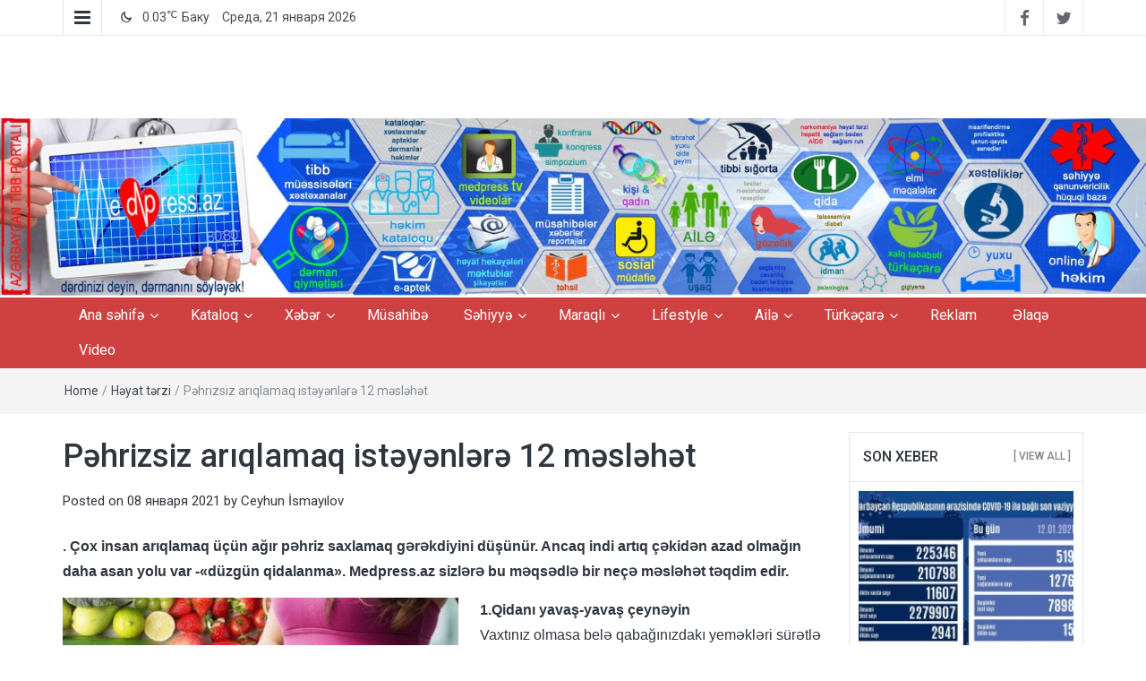

--- FILE ---
content_type: text/html; charset=UTF-8
request_url: https://medpress.az/archives/pehrizsiz-ariqlamaq-isteyenlere-12-meslehet/
body_size: 21090
content:
<!DOCTYPE html>
<html lang="ru-RU">
<head>
	<meta charset="UTF-8">
	<meta http-equiv="X-UA-Compatible" content="IE=edge">
	<meta name="viewport" content="width=device-width, initial-scale=1">
	<link rel="profile" href="https://gmpg.org/xfn/11" />
	<link rel="pingback" href="https://medpress.az/xmlrpc.php">
	<title>Pəhrizsiz arıqlamaq istəyənlərə 12 məsləhət &#8212; medpress.az</title>
<meta name='robots' content='max-image-preview:large' />
	<style>img:is([sizes="auto" i], [sizes^="auto," i]) { contain-intrinsic-size: 3000px 1500px }</style>
	<link rel='dns-prefetch' href='//cdn.jsdelivr.net' />
<link rel='dns-prefetch' href='//fonts.googleapis.com' />
<link rel="alternate" type="application/rss+xml" title="medpress.az &raquo; Лента" href="https://medpress.az/feed/" />
<link rel="alternate" type="application/rss+xml" title="medpress.az &raquo; Лента комментариев" href="https://medpress.az/comments/feed/" />
<link rel="alternate" type="application/rss+xml" title="medpress.az &raquo; Лента комментариев к &laquo;Pəhrizsiz arıqlamaq istəyənlərə 12 məsləhət&raquo;" href="https://medpress.az/archives/pehrizsiz-ariqlamaq-isteyenlere-12-meslehet/feed/" />
<script type="text/javascript">
/* <![CDATA[ */
window._wpemojiSettings = {"baseUrl":"https:\/\/s.w.org\/images\/core\/emoji\/16.0.1\/72x72\/","ext":".png","svgUrl":"https:\/\/s.w.org\/images\/core\/emoji\/16.0.1\/svg\/","svgExt":".svg","source":{"concatemoji":"https:\/\/medpress.az\/wp-includes\/js\/wp-emoji-release.min.js?ver=6.8.3"}};
/*! This file is auto-generated */
!function(s,n){var o,i,e;function c(e){try{var t={supportTests:e,timestamp:(new Date).valueOf()};sessionStorage.setItem(o,JSON.stringify(t))}catch(e){}}function p(e,t,n){e.clearRect(0,0,e.canvas.width,e.canvas.height),e.fillText(t,0,0);var t=new Uint32Array(e.getImageData(0,0,e.canvas.width,e.canvas.height).data),a=(e.clearRect(0,0,e.canvas.width,e.canvas.height),e.fillText(n,0,0),new Uint32Array(e.getImageData(0,0,e.canvas.width,e.canvas.height).data));return t.every(function(e,t){return e===a[t]})}function u(e,t){e.clearRect(0,0,e.canvas.width,e.canvas.height),e.fillText(t,0,0);for(var n=e.getImageData(16,16,1,1),a=0;a<n.data.length;a++)if(0!==n.data[a])return!1;return!0}function f(e,t,n,a){switch(t){case"flag":return n(e,"\ud83c\udff3\ufe0f\u200d\u26a7\ufe0f","\ud83c\udff3\ufe0f\u200b\u26a7\ufe0f")?!1:!n(e,"\ud83c\udde8\ud83c\uddf6","\ud83c\udde8\u200b\ud83c\uddf6")&&!n(e,"\ud83c\udff4\udb40\udc67\udb40\udc62\udb40\udc65\udb40\udc6e\udb40\udc67\udb40\udc7f","\ud83c\udff4\u200b\udb40\udc67\u200b\udb40\udc62\u200b\udb40\udc65\u200b\udb40\udc6e\u200b\udb40\udc67\u200b\udb40\udc7f");case"emoji":return!a(e,"\ud83e\udedf")}return!1}function g(e,t,n,a){var r="undefined"!=typeof WorkerGlobalScope&&self instanceof WorkerGlobalScope?new OffscreenCanvas(300,150):s.createElement("canvas"),o=r.getContext("2d",{willReadFrequently:!0}),i=(o.textBaseline="top",o.font="600 32px Arial",{});return e.forEach(function(e){i[e]=t(o,e,n,a)}),i}function t(e){var t=s.createElement("script");t.src=e,t.defer=!0,s.head.appendChild(t)}"undefined"!=typeof Promise&&(o="wpEmojiSettingsSupports",i=["flag","emoji"],n.supports={everything:!0,everythingExceptFlag:!0},e=new Promise(function(e){s.addEventListener("DOMContentLoaded",e,{once:!0})}),new Promise(function(t){var n=function(){try{var e=JSON.parse(sessionStorage.getItem(o));if("object"==typeof e&&"number"==typeof e.timestamp&&(new Date).valueOf()<e.timestamp+604800&&"object"==typeof e.supportTests)return e.supportTests}catch(e){}return null}();if(!n){if("undefined"!=typeof Worker&&"undefined"!=typeof OffscreenCanvas&&"undefined"!=typeof URL&&URL.createObjectURL&&"undefined"!=typeof Blob)try{var e="postMessage("+g.toString()+"("+[JSON.stringify(i),f.toString(),p.toString(),u.toString()].join(",")+"));",a=new Blob([e],{type:"text/javascript"}),r=new Worker(URL.createObjectURL(a),{name:"wpTestEmojiSupports"});return void(r.onmessage=function(e){c(n=e.data),r.terminate(),t(n)})}catch(e){}c(n=g(i,f,p,u))}t(n)}).then(function(e){for(var t in e)n.supports[t]=e[t],n.supports.everything=n.supports.everything&&n.supports[t],"flag"!==t&&(n.supports.everythingExceptFlag=n.supports.everythingExceptFlag&&n.supports[t]);n.supports.everythingExceptFlag=n.supports.everythingExceptFlag&&!n.supports.flag,n.DOMReady=!1,n.readyCallback=function(){n.DOMReady=!0}}).then(function(){return e}).then(function(){var e;n.supports.everything||(n.readyCallback(),(e=n.source||{}).concatemoji?t(e.concatemoji):e.wpemoji&&e.twemoji&&(t(e.twemoji),t(e.wpemoji)))}))}((window,document),window._wpemojiSettings);
/* ]]> */
</script>
<style id='wp-emoji-styles-inline-css' type='text/css'>

	img.wp-smiley, img.emoji {
		display: inline !important;
		border: none !important;
		box-shadow: none !important;
		height: 1em !important;
		width: 1em !important;
		margin: 0 0.07em !important;
		vertical-align: -0.1em !important;
		background: none !important;
		padding: 0 !important;
	}
</style>
<link rel='stylesheet' id='wp-block-library-css' href='https://medpress.az/wp-includes/css/dist/block-library/style.min.css?ver=6.8.3' type='text/css' media='all' />
<style id='classic-theme-styles-inline-css' type='text/css'>
/*! This file is auto-generated */
.wp-block-button__link{color:#fff;background-color:#32373c;border-radius:9999px;box-shadow:none;text-decoration:none;padding:calc(.667em + 2px) calc(1.333em + 2px);font-size:1.125em}.wp-block-file__button{background:#32373c;color:#fff;text-decoration:none}
</style>
<style id='global-styles-inline-css' type='text/css'>
:root{--wp--preset--aspect-ratio--square: 1;--wp--preset--aspect-ratio--4-3: 4/3;--wp--preset--aspect-ratio--3-4: 3/4;--wp--preset--aspect-ratio--3-2: 3/2;--wp--preset--aspect-ratio--2-3: 2/3;--wp--preset--aspect-ratio--16-9: 16/9;--wp--preset--aspect-ratio--9-16: 9/16;--wp--preset--color--black: #000000;--wp--preset--color--cyan-bluish-gray: #abb8c3;--wp--preset--color--white: #ffffff;--wp--preset--color--pale-pink: #f78da7;--wp--preset--color--vivid-red: #cf2e2e;--wp--preset--color--luminous-vivid-orange: #ff6900;--wp--preset--color--luminous-vivid-amber: #fcb900;--wp--preset--color--light-green-cyan: #7bdcb5;--wp--preset--color--vivid-green-cyan: #00d084;--wp--preset--color--pale-cyan-blue: #8ed1fc;--wp--preset--color--vivid-cyan-blue: #0693e3;--wp--preset--color--vivid-purple: #9b51e0;--wp--preset--gradient--vivid-cyan-blue-to-vivid-purple: linear-gradient(135deg,rgba(6,147,227,1) 0%,rgb(155,81,224) 100%);--wp--preset--gradient--light-green-cyan-to-vivid-green-cyan: linear-gradient(135deg,rgb(122,220,180) 0%,rgb(0,208,130) 100%);--wp--preset--gradient--luminous-vivid-amber-to-luminous-vivid-orange: linear-gradient(135deg,rgba(252,185,0,1) 0%,rgba(255,105,0,1) 100%);--wp--preset--gradient--luminous-vivid-orange-to-vivid-red: linear-gradient(135deg,rgba(255,105,0,1) 0%,rgb(207,46,46) 100%);--wp--preset--gradient--very-light-gray-to-cyan-bluish-gray: linear-gradient(135deg,rgb(238,238,238) 0%,rgb(169,184,195) 100%);--wp--preset--gradient--cool-to-warm-spectrum: linear-gradient(135deg,rgb(74,234,220) 0%,rgb(151,120,209) 20%,rgb(207,42,186) 40%,rgb(238,44,130) 60%,rgb(251,105,98) 80%,rgb(254,248,76) 100%);--wp--preset--gradient--blush-light-purple: linear-gradient(135deg,rgb(255,206,236) 0%,rgb(152,150,240) 100%);--wp--preset--gradient--blush-bordeaux: linear-gradient(135deg,rgb(254,205,165) 0%,rgb(254,45,45) 50%,rgb(107,0,62) 100%);--wp--preset--gradient--luminous-dusk: linear-gradient(135deg,rgb(255,203,112) 0%,rgb(199,81,192) 50%,rgb(65,88,208) 100%);--wp--preset--gradient--pale-ocean: linear-gradient(135deg,rgb(255,245,203) 0%,rgb(182,227,212) 50%,rgb(51,167,181) 100%);--wp--preset--gradient--electric-grass: linear-gradient(135deg,rgb(202,248,128) 0%,rgb(113,206,126) 100%);--wp--preset--gradient--midnight: linear-gradient(135deg,rgb(2,3,129) 0%,rgb(40,116,252) 100%);--wp--preset--font-size--small: 13px;--wp--preset--font-size--medium: 20px;--wp--preset--font-size--large: 36px;--wp--preset--font-size--x-large: 42px;--wp--preset--spacing--20: 0.44rem;--wp--preset--spacing--30: 0.67rem;--wp--preset--spacing--40: 1rem;--wp--preset--spacing--50: 1.5rem;--wp--preset--spacing--60: 2.25rem;--wp--preset--spacing--70: 3.38rem;--wp--preset--spacing--80: 5.06rem;--wp--preset--shadow--natural: 6px 6px 9px rgba(0, 0, 0, 0.2);--wp--preset--shadow--deep: 12px 12px 50px rgba(0, 0, 0, 0.4);--wp--preset--shadow--sharp: 6px 6px 0px rgba(0, 0, 0, 0.2);--wp--preset--shadow--outlined: 6px 6px 0px -3px rgba(255, 255, 255, 1), 6px 6px rgba(0, 0, 0, 1);--wp--preset--shadow--crisp: 6px 6px 0px rgba(0, 0, 0, 1);}:where(.is-layout-flex){gap: 0.5em;}:where(.is-layout-grid){gap: 0.5em;}body .is-layout-flex{display: flex;}.is-layout-flex{flex-wrap: wrap;align-items: center;}.is-layout-flex > :is(*, div){margin: 0;}body .is-layout-grid{display: grid;}.is-layout-grid > :is(*, div){margin: 0;}:where(.wp-block-columns.is-layout-flex){gap: 2em;}:where(.wp-block-columns.is-layout-grid){gap: 2em;}:where(.wp-block-post-template.is-layout-flex){gap: 1.25em;}:where(.wp-block-post-template.is-layout-grid){gap: 1.25em;}.has-black-color{color: var(--wp--preset--color--black) !important;}.has-cyan-bluish-gray-color{color: var(--wp--preset--color--cyan-bluish-gray) !important;}.has-white-color{color: var(--wp--preset--color--white) !important;}.has-pale-pink-color{color: var(--wp--preset--color--pale-pink) !important;}.has-vivid-red-color{color: var(--wp--preset--color--vivid-red) !important;}.has-luminous-vivid-orange-color{color: var(--wp--preset--color--luminous-vivid-orange) !important;}.has-luminous-vivid-amber-color{color: var(--wp--preset--color--luminous-vivid-amber) !important;}.has-light-green-cyan-color{color: var(--wp--preset--color--light-green-cyan) !important;}.has-vivid-green-cyan-color{color: var(--wp--preset--color--vivid-green-cyan) !important;}.has-pale-cyan-blue-color{color: var(--wp--preset--color--pale-cyan-blue) !important;}.has-vivid-cyan-blue-color{color: var(--wp--preset--color--vivid-cyan-blue) !important;}.has-vivid-purple-color{color: var(--wp--preset--color--vivid-purple) !important;}.has-black-background-color{background-color: var(--wp--preset--color--black) !important;}.has-cyan-bluish-gray-background-color{background-color: var(--wp--preset--color--cyan-bluish-gray) !important;}.has-white-background-color{background-color: var(--wp--preset--color--white) !important;}.has-pale-pink-background-color{background-color: var(--wp--preset--color--pale-pink) !important;}.has-vivid-red-background-color{background-color: var(--wp--preset--color--vivid-red) !important;}.has-luminous-vivid-orange-background-color{background-color: var(--wp--preset--color--luminous-vivid-orange) !important;}.has-luminous-vivid-amber-background-color{background-color: var(--wp--preset--color--luminous-vivid-amber) !important;}.has-light-green-cyan-background-color{background-color: var(--wp--preset--color--light-green-cyan) !important;}.has-vivid-green-cyan-background-color{background-color: var(--wp--preset--color--vivid-green-cyan) !important;}.has-pale-cyan-blue-background-color{background-color: var(--wp--preset--color--pale-cyan-blue) !important;}.has-vivid-cyan-blue-background-color{background-color: var(--wp--preset--color--vivid-cyan-blue) !important;}.has-vivid-purple-background-color{background-color: var(--wp--preset--color--vivid-purple) !important;}.has-black-border-color{border-color: var(--wp--preset--color--black) !important;}.has-cyan-bluish-gray-border-color{border-color: var(--wp--preset--color--cyan-bluish-gray) !important;}.has-white-border-color{border-color: var(--wp--preset--color--white) !important;}.has-pale-pink-border-color{border-color: var(--wp--preset--color--pale-pink) !important;}.has-vivid-red-border-color{border-color: var(--wp--preset--color--vivid-red) !important;}.has-luminous-vivid-orange-border-color{border-color: var(--wp--preset--color--luminous-vivid-orange) !important;}.has-luminous-vivid-amber-border-color{border-color: var(--wp--preset--color--luminous-vivid-amber) !important;}.has-light-green-cyan-border-color{border-color: var(--wp--preset--color--light-green-cyan) !important;}.has-vivid-green-cyan-border-color{border-color: var(--wp--preset--color--vivid-green-cyan) !important;}.has-pale-cyan-blue-border-color{border-color: var(--wp--preset--color--pale-cyan-blue) !important;}.has-vivid-cyan-blue-border-color{border-color: var(--wp--preset--color--vivid-cyan-blue) !important;}.has-vivid-purple-border-color{border-color: var(--wp--preset--color--vivid-purple) !important;}.has-vivid-cyan-blue-to-vivid-purple-gradient-background{background: var(--wp--preset--gradient--vivid-cyan-blue-to-vivid-purple) !important;}.has-light-green-cyan-to-vivid-green-cyan-gradient-background{background: var(--wp--preset--gradient--light-green-cyan-to-vivid-green-cyan) !important;}.has-luminous-vivid-amber-to-luminous-vivid-orange-gradient-background{background: var(--wp--preset--gradient--luminous-vivid-amber-to-luminous-vivid-orange) !important;}.has-luminous-vivid-orange-to-vivid-red-gradient-background{background: var(--wp--preset--gradient--luminous-vivid-orange-to-vivid-red) !important;}.has-very-light-gray-to-cyan-bluish-gray-gradient-background{background: var(--wp--preset--gradient--very-light-gray-to-cyan-bluish-gray) !important;}.has-cool-to-warm-spectrum-gradient-background{background: var(--wp--preset--gradient--cool-to-warm-spectrum) !important;}.has-blush-light-purple-gradient-background{background: var(--wp--preset--gradient--blush-light-purple) !important;}.has-blush-bordeaux-gradient-background{background: var(--wp--preset--gradient--blush-bordeaux) !important;}.has-luminous-dusk-gradient-background{background: var(--wp--preset--gradient--luminous-dusk) !important;}.has-pale-ocean-gradient-background{background: var(--wp--preset--gradient--pale-ocean) !important;}.has-electric-grass-gradient-background{background: var(--wp--preset--gradient--electric-grass) !important;}.has-midnight-gradient-background{background: var(--wp--preset--gradient--midnight) !important;}.has-small-font-size{font-size: var(--wp--preset--font-size--small) !important;}.has-medium-font-size{font-size: var(--wp--preset--font-size--medium) !important;}.has-large-font-size{font-size: var(--wp--preset--font-size--large) !important;}.has-x-large-font-size{font-size: var(--wp--preset--font-size--x-large) !important;}
:where(.wp-block-post-template.is-layout-flex){gap: 1.25em;}:where(.wp-block-post-template.is-layout-grid){gap: 1.25em;}
:where(.wp-block-columns.is-layout-flex){gap: 2em;}:where(.wp-block-columns.is-layout-grid){gap: 2em;}
:root :where(.wp-block-pullquote){font-size: 1.5em;line-height: 1.6;}
</style>
<link rel='stylesheet' id='aa-health-style-css' href='https://medpress.az/wp-content/plugins/aa-health-calculator/assets/css/aa-health-style.css?ver=1.0' type='text/css' media='all' />
<link rel='stylesheet' id='bootstrap-css' href='https://medpress.az/wp-content/themes/easymag/css/bootstrap.min.css?ver=3.3.5' type='text/css' media='' />
<link rel='stylesheet' id='font-awesome-css' href='https://medpress.az/wp-content/themes/easymag/css/font-awesome.min.css?ver=4.4.0' type='text/css' media='' />
<link rel='stylesheet' id='meteocons-font-css' href='https://medpress.az/wp-content/themes/easymag/fonts/meteocons-font/stylesheet.css?ver=4.4.0' type='text/css' media='' />
<link rel='stylesheet' id='swiper-css' href='https://medpress.az/wp-content/themes/easymag/css/swiper.min.css?ver=3.2.5' type='text/css' media='' />
<link rel='stylesheet' id='easymag-roboto-css' href='//fonts.googleapis.com/css?family=Roboto%3A400%2C300%2C500%2C700%2C900&#038;ver=6.8.3' type='text/css' media='all' />
<link rel='stylesheet' id='easymag-style-css' href='https://medpress.az/wp-content/themes/easymag/style.css?ver=6.8.3' type='text/css' media='all' />
<style id='easymag-style-inline-css' type='text/css'>

	body,
	h1 a,
	h2 a,
	h3 a,
	h4 a,
	h5 a,
	h6 a,
	.dt-sidebar .dt-social-icons li .fa,
    a {
		color: #2f363e;
	}
	
	body {
		font-size: 15px;
	}
	
	a:hover,
	.dt-footer-cont li a:hover,
	.dt-sec-menu li a:hover,
	.dt-featured-posts-wrap h2 a:hover,
	.dt-pagination-nav .current,
	.dt-footer .dt-news-layout-wrap a:hover {
		color: #006e7d;
	}

	.dt-news-layout2 .dt-news-post:hover,
	.dt-pagination-nav .current,
	.dt-pagination-nav a:hover {
		border-color: #006e7d ;
	}
	.bt-news-ticker-tag:after {
		border-left-color: #006e7d !important;
	}
	.sticky {
		border-color: #006e7d !important;
	}

	.dt-news-layout1 .dt-news-post-img .fa:hover,
	.dt-news-layout-half .dt-news-post-img .fa:hover,
	.dt-sidebar-news .dt-news-post-img .fa:hover,
	.dt-footer h2:after,
	.dt-footer .tagcloud a:hover,
	.dt-related-posts .dt-news-post-img .fa:hover,
	.dt-search-bar,
	.bt-news-ticker-tag,
	.dt-category-posts .dt-news-post-img .fa:hover,
	.dt-category-post-readmore a:hover,
	.dt-nav-md-trigger:hover .fa,
	.tagcloud a:hover {
		background: #006e7d;
	}
	
	.dt-news-layout1 .dt-news-post-img .fa,
	.dt-news-layout-half .dt-news-post-img .fa,
	.dt-sidebar-news .dt-news-post-img .fa,
	.dt-related-posts .dt-news-post-img .fa,
	.dt-category-posts .dt-news-post-img .fa,
	#back-to-top:hover {
		background: rgba( 0,110,125,0.75 );
	}
	
	.dt-menu-bar,
	.dt-main-menu li ul {
		background: #cf4141;
	}
	
	.dt-main-menu li a,
	.dt-main-menu li:hover,
	.menu-item-has-children:after,
	.current-menu-item a,
	.dt-nav-md li a,
	.dt-nav-md .menu-item-has-children:after,
	.dt-logo-md a,
	.dt-nav-md-trigger {
		color: #ffffff;
	}
	
	.dt-main-menu li:hover,
	.dt-main-menu li a:hover,
	.dt-main-menu li.current-menu-item > a,
	.dt-nav-md li a:hover,
	.current-menu-item.menu-item-has-children {
		background: #be3434;
		color: #fff;
	}
	
	.dt-main-menu li:hover,
	.dt-main-menu li a:hover,
	.dt-main-menu li .current-menu-item > a,
	.dt-nav-md li a:hover ,
	.current-menu-item.menu-item-has-children:after,
	.current-menu-item.menu-item-has-children:hover:after,
	.menu-item-has-children:hover:after,
	.dt-main-menu li:hover > a {
		color: #ffffff;
	}
	.dt-related-posts li { width: calc(33.333333% - 20px); }.dt-footer {background: #2f363e}
</style>
<script type="text/javascript" src="https://medpress.az/wp-includes/js/jquery/jquery.min.js?ver=3.7.1" id="jquery-core-js"></script>
<script type="text/javascript" src="https://medpress.az/wp-includes/js/jquery/jquery-migrate.min.js?ver=3.4.1" id="jquery-migrate-js"></script>
<script type="text/javascript" src="https://medpress.az/wp-content/themes/easymag/js/swiper.jquery.min.js?ver=3.2.5" id="swiper-js"></script>
<link rel="https://api.w.org/" href="https://medpress.az/wp-json/" /><link rel="alternate" title="JSON" type="application/json" href="https://medpress.az/wp-json/wp/v2/posts/30696" /><link rel="EditURI" type="application/rsd+xml" title="RSD" href="https://medpress.az/xmlrpc.php?rsd" />
<meta name="generator" content="WordPress 6.8.3" />
<link rel="canonical" href="https://medpress.az/archives/pehrizsiz-ariqlamaq-isteyenlere-12-meslehet/" />
<link rel='shortlink' href='https://medpress.az/?p=30696' />
<link rel="alternate" title="oEmbed (JSON)" type="application/json+oembed" href="https://medpress.az/wp-json/oembed/1.0/embed?url=https%3A%2F%2Fmedpress.az%2Farchives%2Fpehrizsiz-ariqlamaq-isteyenlere-12-meslehet%2F" />
<link rel="alternate" title="oEmbed (XML)" type="text/xml+oembed" href="https://medpress.az/wp-json/oembed/1.0/embed?url=https%3A%2F%2Fmedpress.az%2Farchives%2Fpehrizsiz-ariqlamaq-isteyenlere-12-meslehet%2F&#038;format=xml" />
    <style type="text/css">
        /* General Calendar Table Styling */
        .satej_it_com_ajax-calendar {
            position: relative;
            width: 100%;
            border-collapse: collapse; /* Ensure borders are collapsed */
            border-radius: 8px; /* Rounded corners for the whole table */
            overflow: hidden; /* Ensures border-radius applies to content */
            box-shadow: 0 4px 12px rgba(0, 0, 0, 0.1); /* Subtle shadow for depth */
            background-color: #ffffff; /* White background for the calendar body */
            table-layout: fixed; /* Crucial for equal column widths */
        }

        /* Table Headers (Weekdays) */
        .satej_it_com_ajax-calendar th {
            background-color: #2cb2bc; /* Consistent background */
            color: #FFFFFF;
            font-weight: 600; /* Slightly bolder for emphasis */
            padding: 10px 5px; /* Increased padding for better spacing */
            text-align: center;
            font-size: 15px; /* Slightly adjusted font size */
            text-transform: uppercase; /* Make weekdays uppercase */
            letter-spacing: 0.5px;
            width: calc(100% / 7); /* Distribute width equally among 7 columns */
        }

        /* Specific top-left and top-right th for rounded corners */
        .satej_it_com_ajax-calendar thead tr:first-child th:first-child {
            border-top-left-radius: 8px;
        }
        .satej_it_com_ajax-calendar thead tr:first-child th:last-child {
            border-top-right-radius: 8px;
        }

        /* Table Cells (Days) */
        .satej_it_com_ajax-calendar td {
            border: 1px solid #e0e0e0; /* Lighter border color */
            padding: 0; /* Remove default padding from td, let inner elements handle it */
            vertical-align: middle; /* Vertically center content */
            height: 50px; /* Give cells a consistent height */
        }

        /* Links for days with posts */
        .satej_it_com_ajax-calendar tbody td a.has-post {
            background-color: #00a000; /* A slightly brighter green */
            color: #FFFFFF;
            display: flex; /* Keep flex for inner centering */
            align-items: center; /* Vertically center content */
            justify-content: center; /* Horizontally center content */
            padding: 6px 0;
            width: 100%;
            height: 100%; /* Make the link fill the cell */
            text-decoration: none; /* Remove underline */
            font-weight: bold;
            transition: background-color 0.2s ease-in-out; /* Smooth transition on hover */
        }

        .satej_it_com_ajax-calendar tbody td a.has-post:hover {
            background-color: #006400; /* Darker green on hover */
        }

        /* Spans for days without posts */
        .satej_it_com_ajax-calendar span.no-post {
            display: flex; /* Keep flex for inner centering */
            align-items: center; /* Vertically center content */
            justify-content: center; /* Horizontally center content */
            padding: 6px 0;
            width: 100%;
            height: 100%; /* Make the span fill the cell */
            color: #555555; /* Softer text color for days without posts */
        }

        /* Padding cells (empty cells) */
        .satej_it_com_ajax-calendar .pad {
            background-color: #f9f9f9; /* Slightly different background for padding cells */
        }

        /* Today's Date Styling */
        .satej_it_com_ajax-calendar td.today {
            border: 2px solid #2cb2bc; /* More prominent border for today */
        }

        .satej_it_com_ajax-calendar td.today a,
        .satej_it_com_ajax-calendar td.today span {
            background-color: #2cb2bc !important; /* Keep important to override other backgrounds */
            color: #FFFFFF;
            font-weight: bold;
        }

        /* Navigation (Top) */
        .satej_it_com_ajax-calendar .calendar-nav-top {
            background-color: #2cb2bc; /* Consistent background */
            padding: 10px 0; /* Add padding */
            border-bottom: 1px solid #259fa8; /* Subtle separator */
        }

        .satej_it_com_ajax-calendar .calendar-nav-top div {
            display: flex;
            justify-content: space-between; /* Changed to space-between for better distribution */
            align-items: center;
            padding: 0 15px; /* Add horizontal padding inside the nav */
        }

        .satej_it_com_ajax-calendar .calendar-nav-top a {
            color: #FFFFFF;
            font-size: 20px; /* Slightly smaller for better balance */
            text-decoration: none;
            padding: 5px 10px;
            border-radius: 4px;
            transition: background-color 0.2s ease-in-out;
        }

        .satej_it_com_ajax-calendar .calendar-nav-top a:hover {
            background-color: rgba(255, 255, 255, 0.2); /* Subtle hover effect */
        }

        .satej_it_com_ajax-calendar .calendar-nav-top .current-month-link {
            font-size: 22px; /* Emphasize current month */
            font-weight: bold;
            color: #FFFFFF;
            text-decoration: none;
            cursor: pointer; /* Indicate it's clickable */
        }

        /* Navigation (Bottom) */
        .satej_it_com_ajax-calendar tfoot td {
            border: none; /* Remove borders from footer cells */
            padding: 0; /* Remove default padding */
        }

        .satej_it_com_ajax-calendar tfoot td a {
            background-color: #2cb2bc; /* Consistent background */
            color: #FFFFFF;
            display: block;
            padding: 10px 0; /* More padding for better touch targets */
            width: 100% !important;
            text-decoration: none;
            font-weight: bold;
            transition: background-color 0.2s ease-in-out;
        }

        .satej_it_com_ajax-calendar tfoot td a:hover {
            background-color: #259fa8; /* Slightly darker on hover */
        }

        .satej_it_com_ajax-calendar tfoot .nav-prev {
            text-align: left;
            border-bottom-left-radius: 8px; /* Rounded corner */
            overflow: hidden; /* Ensure radius applies */
        }

        .satej_it_com_ajax-calendar tfoot .nav-next {
            text-align: right;
            border-bottom-right-radius: 8px; /* Rounded corner */
            overflow: hidden; /* Ensure radius applies */
        }

        .satej_it_com_ajax-calendar tfoot .nav-prev a {
            padding-left: 15px; /* Adjust padding for text alignment */
        }

        .satej_it_com_ajax-calendar tfoot .nav-next a {
            padding-right: 15px; /* Adjust padding for text alignment */
        }


        /* Dropdown Selectors */
        #ajax_ac_widget .select_ca {
            margin-bottom: 10px; /* Add some space below dropdowns */
            display: flex; /* Use flexbox for better alignment of dropdowns */
            justify-content: space-between; /* Distribute items */
            gap: 10px; /* Space between dropdowns */
            flex-wrap: wrap; /* Allow wrapping on small screens */
        }

        #ajax_ac_widget #my_month,
        #ajax_ac_widget #my_year {
            /* Remove floats as flexbox is used on parent */
            float: none;
            flex-grow: 1; /* Allow dropdowns to grow and fill space */
            padding: 8px 12px;
            border: 1px solid #ccc;
            border-radius: 5px;
            background-color: #f9f9f9;
            font-size: 16px;
            cursor: pointer;
            -webkit-appearance: none; /* Remove default dropdown arrow */
            -moz-appearance: none;
            appearance: none;
            background-image: url('data:image/svg+xml;charset=US-ASCII,%3Csvg%20xmlns%3D%22http%3A%2F%2Fwww.w3.org%2F2000%2Fsvg%22%20width%3D%22292.4%22%20height%3D%22292.4%22%3E%3Cpath%20fill%3D%22%23000%22%20d%3D%22M287%2C114.7L158.4%2C243.3c-2.8%2C2.8-6.1%2C4.2-9.5%2C4.2s-6.7-1.4-9.5-4.2L5.4%2C114.7C2.6%2C111.9%2C1.2%2C108.6%2C1.2%2C105.2s1.4-6.7%2C4.2-9.5l14.7-14.7c2.8-2.8%2C6.1-4.2%2C9.5-4.2s6.7%2C1.4%2C9.5%2C4.2l111.2%2C111.2L253.3%2C81c2.8-2.8%2C6.1-4.2%2C9.5-4.2s6.7%2C1.4%2C9.5%2C4.2l14.7%2C14.7c2.8%2C2.8%2C4.2%2C6.1%2C4.2%2C9.5S289.8%2C111.9%2C287%2C114.7z%22%2F%3E%3C%2Fsvg%3E');
            background-repeat: no-repeat;
            background-position: right 10px center;
            background-size: 12px;
            padding-right: 30px; /* Make space for the custom arrow */
        }

        /* Clearfix for floats (if still needed, though flexbox mitigates) */
        .clear {
            clear: both;
        }

        /* Loading Indicator */
        .aj-loging {
            position: absolute;
            top: 0; /* Cover the whole calendar area */
            left: 0;
            width: 100%;
            height: 100%;
            background-color: rgba(255, 255, 255, 0.7); /* Semi-transparent white overlay */
            display: flex; /* Use flexbox to center content */
            align-items: center;
            justify-content: center;
            z-index: 10; /* Ensure it's on top */
            border-radius: 8px; /* Match calendar border-radius */
        }

        .aj-loging img {
            max-width: 50px; /* Adjust size of loading GIF */
            max-height: 50px;
        }
    </style>
    	<style type="text/css">
			.site-title a,
		.site-description {
			position: absolute;
			clip: rect(1px, 1px, 1px, 1px);
		}
		</style>
	<link rel="icon" href="https://medpress.az/wp-content/uploads/2018/01/medpress-logo-large-son.jpg" sizes="32x32" />
<link rel="icon" href="https://medpress.az/wp-content/uploads/2018/01/medpress-logo-large-son.jpg" sizes="192x192" />
<link rel="apple-touch-icon" href="https://medpress.az/wp-content/uploads/2018/01/medpress-logo-large-son.jpg" />
<meta name="msapplication-TileImage" content="https://medpress.az/wp-content/uploads/2018/01/medpress-logo-large-son.jpg" />
</head>
<body class="wp-singular post-template-default single single-post postid-30696 single-format-standard wp-theme-easymag group-blog">
	<div class="dt-body-wrap">
					<div class="dt-top-bar">
			<div class="container">
				<div class="row">
					<div class="col-lg-6 col-md-6 col-sm-8 col-xs-7">
						<div class="dt-bar-left">
														<nav class="dt-sec-menu transition35">
								<div class="menu-21-container"><ul id="top-bar-menu" class="menu"><li id="menu-item-770" class="menu-item menu-item-type-post_type menu-item-object-page menu-item-home menu-item-770"><a href="https://medpress.az/">Ana səhifə</a></li>
<li id="menu-item-768" class="menu-item menu-item-type-post_type menu-item-object-page menu-item-768"><a href="https://medpress.az/about_us/">Haqqımızda</a></li>
<li id="menu-item-769" class="menu-item menu-item-type-post_type menu-item-object-page menu-item-769"><a href="https://medpress.az/elaqe/">Əlaqə</a></li>
</ul></div>							</nav><!-- .dt-sec-menu .transition35 -->
							<div class="dt-sec-nav">
								<i class="fa fa-bars"></i>
							</div><!-- .dt-sec-nav -->
							                                                        <div class="dt-weather">
                                <p class="weather" title="Clear"><span class="weather-icon" data-icon="C"></span>0.03<sub>&#x2103;</sub><span class="city-name">Баку</span></p>                            </div><!-- .dt-date -->
                            														<div class="dt-date">
								<p>Среда, 21 января 2026</p>
							</div><!-- .dt-date -->
													</div><!-- .dt-bar-left -->
					</div><!-- .col-lg-6 .col-md-6 .col-sm-8 .col-xs-7 -->
					<div class="col-lg-6 col-md-6 col-sm-4 col-xs-5">
						<div class="dt-top-social">
																					<span class="dt-social-trigger transition35"><i class="fa fa-share-alt transition35"></i> </span>
							<span class="dt-social-icons-lg">
								
        <div class="dt-social-icons">
            <h2 class="widget-title">Follow Us</h2>
            <ul>
                                    <li><a href="https://www.facebook.com/medpress.az.ATP/?modal=admin_todo_tour" target="_blank"><i class="fa fa-facebook transition35"></i></a> </li>
                
                                    <li><a href="https://twitter.com/AzMedpress" target="_blank"><i class="fa fa-twitter transition35"></i></a> </li>
                
                
                
                
                
                
                
                
                
                
                
                
                <div class="clearfix"></div>
            </ul>
            </div>

        							</span>
													</div><!-- .dt-top-social -->
					</div><!-- .col-lg-6 .col-md-6 .col-sm-4 .col-xs-5 -->
				</div><!-- .row -->
			</div><!-- .container -->
		</div><!-- .dt-top-bar -->
									<div class="dt-top-social dt-social-sticky-bar transition35">
				<div class="container">
					<div class="row">
						<div class="col-lg-12 col-md-12">
							<div class="dt-social-sticky-wrap">
								
        <div class="dt-social-icons">
            <h2 class="widget-title">Follow Us</h2>
            <ul>
                                    <li><a href="https://www.facebook.com/medpress.az.ATP/?modal=admin_todo_tour" target="_blank"><i class="fa fa-facebook transition35"></i></a> </li>
                
                                    <li><a href="https://twitter.com/AzMedpress" target="_blank"><i class="fa fa-twitter transition35"></i></a> </li>
                
                
                
                
                
                
                
                
                
                
                
                
                <div class="clearfix"></div>
            </ul>
            </div>

        							</div><!-- .dt-social-sticky-wrap -->
						</div><!-- .col-lg-12 .col-md-12 -->
					</div><!-- .row -->
				</div><!-- .container -->
			</div><!-- .dt-top-social .dt-social-sticky-bar .transition35 -->
				<header class="dt-header">
			<div class="container">
				<div class="row">
					<div class="col-lg-4 col-md-4">
						<div class="dt-logo">
							                                                            <p class="site-title"><a href="https://medpress.az/" rel="home">medpress.az</a></p>
                            									<p class="site-description">Dərdinizi deyin, dərmanını söyləyək!</p>
																
													</div><!-- .dt-logo -->
					</div><!-- .col-lg-4 .col-md-4 -->
					<div class="col-lg-8 col-md-8">
						<div class="dt-top-ads">
													</div><!-- .dt-top-ads -->
					</div><!-- .col-lg-8 col-md-8 -->
				</div><!-- .row -->
			</div><!-- .container -->
		</header><!-- .dt-header -->
					<div class="dt-header-image">
				<a href="https://medpress.az/" title="medpress.az" rel="home">
					<img src="https://medpress.az/wp-content/uploads/2018/01/sayt-logo-2601-1-1.jpg" width="1600" height="250" alt="header image" />
				</a>
			</div>
				<nav class="dt-menu-bar dt-sticky">
			<div class="container">
				<div class="row">
					<div class="col-lg-12 col-md-12">
                        <div class="dt-main-menu">
							<div class="menu-20-container"><ul id="primary-menu" class="dt-nav-menu"><li id="menu-item-701" class="menu-item menu-item-type-post_type menu-item-object-page menu-item-home menu-item-has-children menu-item-701"><a href="https://medpress.az/">Ana səhifə</a>
<ul class="sub-menu">
	<li id="menu-item-2816" class="menu-item menu-item-type-taxonomy menu-item-object-category menu-item-2816"><a href="https://medpress.az/archives/category/headline_news/">Manşet</a></li>
	<li id="menu-item-2817" class="menu-item menu-item-type-taxonomy menu-item-object-category menu-item-2817"><a href="https://medpress.az/archives/category/key_news/">Seçilmiş xəbərlər</a></li>
	<li id="menu-item-1755" class="menu-item menu-item-type-taxonomy menu-item-object-category menu-item-1755"><a href="https://medpress.az/archives/category/editor/">Redaktordan</a></li>
</ul>
</li>
<li id="menu-item-761" class="menu-item menu-item-type-post_type menu-item-object-page menu-item-has-children menu-item-761"><a href="https://medpress.az/kataloq/">Kataloq</a>
<ul class="sub-menu">
	<li id="menu-item-1726" class="menu-item menu-item-type-post_type menu-item-object-page menu-item-1726"><a href="https://medpress.az/kataloq/medicines/">Dərmanlar</a></li>
	<li id="menu-item-2382" class="menu-item menu-item-type-post_type menu-item-object-page menu-item-2382"><a href="https://medpress.az/kataloq/doctors/">Həkimlər</a></li>
	<li id="menu-item-1724" class="menu-item menu-item-type-post_type menu-item-object-page menu-item-1724"><a href="https://medpress.az/kataloq/hospitals/">Xəstəxanalar</a></li>
	<li id="menu-item-1723" class="menu-item menu-item-type-post_type menu-item-object-page menu-item-1723"><a href="https://medpress.az/kataloq/pharmacies/">Apteklər</a></li>
	<li id="menu-item-2692" class="menu-item menu-item-type-post_type menu-item-object-page menu-item-2692"><a href="https://medpress.az/kataloq/legislation/">Qanunvericilik</a></li>
</ul>
</li>
<li id="menu-item-1029" class="menu-item menu-item-type-post_type menu-item-object-page current_page_parent menu-item-has-children menu-item-1029"><a href="https://medpress.az/news/">Xəbər</a>
<ul class="sub-menu">
	<li id="menu-item-4915" class="menu-item menu-item-type-taxonomy menu-item-object-category menu-item-4915"><a href="https://medpress.az/archives/category/agenda/">Gündəm</a></li>
	<li id="menu-item-1759" class="menu-item menu-item-type-taxonomy menu-item-object-category menu-item-1759"><a href="https://medpress.az/archives/category/doctor_says/">Həkim deyir ki&#8230;</a></li>
	<li id="menu-item-4283" class="menu-item menu-item-type-taxonomy menu-item-object-category menu-item-4283"><a href="https://medpress.az/archives/category/hava/">Hava</a></li>
	<li id="menu-item-1757" class="menu-item menu-item-type-taxonomy menu-item-object-category menu-item-1757"><a href="https://medpress.az/archives/category/medforum/">Medforum</a></li>
</ul>
</li>
<li id="menu-item-1091" class="menu-item menu-item-type-taxonomy menu-item-object-category menu-item-1091"><a href="https://medpress.az/archives/category/interview/">Müsahibə</a></li>
<li id="menu-item-1729" class="menu-item menu-item-type-taxonomy menu-item-object-category menu-item-has-children menu-item-1729"><a href="https://medpress.az/archives/category/health/">Səhiyyə</a>
<ul class="sub-menu">
	<li id="menu-item-29235" class="menu-item menu-item-type-taxonomy menu-item-object-category menu-item-29235"><a href="https://medpress.az/archives/category/health/coronavirus/">COVİD-19</a></li>
	<li id="menu-item-1735" class="menu-item menu-item-type-taxonomy menu-item-object-category menu-item-1735"><a href="https://medpress.az/archives/category/health/officially/">Rəsmi</a></li>
	<li id="menu-item-1832" class="menu-item menu-item-type-taxonomy menu-item-object-category menu-item-1832"><a href="https://medpress.az/archives/category/health/statistics/">Statistika</a></li>
	<li id="menu-item-1730" class="menu-item menu-item-type-taxonomy menu-item-object-category menu-item-1730"><a href="https://medpress.az/archives/category/health/public_health/">İctimai səhiyyə</a></li>
	<li id="menu-item-2828" class="menu-item menu-item-type-taxonomy menu-item-object-category menu-item-2828"><a href="https://medpress.az/archives/category/health/diseases/">Xəstəliklər</a></li>
	<li id="menu-item-1731" class="menu-item menu-item-type-taxonomy menu-item-object-category menu-item-1731"><a href="https://medpress.az/archives/category/health/social_protection/">Sosial müdafiə</a></li>
	<li id="menu-item-1732" class="menu-item menu-item-type-taxonomy menu-item-object-category menu-item-has-children menu-item-1732"><a href="https://medpress.az/archives/category/health/event/">Tədbirlər</a>
	<ul class="sub-menu">
		<li id="menu-item-1746" class="menu-item menu-item-type-taxonomy menu-item-object-category menu-item-1746"><a href="https://medpress.az/archives/category/health/event/congress/">Konqress</a></li>
		<li id="menu-item-1745" class="menu-item menu-item-type-taxonomy menu-item-object-category menu-item-1745"><a href="https://medpress.az/archives/category/health/event/conference/">Konfrans</a></li>
		<li id="menu-item-1747" class="menu-item menu-item-type-taxonomy menu-item-object-category menu-item-1747"><a href="https://medpress.az/archives/category/health/event/symposium/">Simpozium</a></li>
		<li id="menu-item-2688" class="menu-item menu-item-type-taxonomy menu-item-object-category menu-item-2688"><a href="https://medpress.az/archives/category/health/event/seminar/">Seminar</a></li>
		<li id="menu-item-3947" class="menu-item menu-item-type-taxonomy menu-item-object-category menu-item-3947"><a href="https://medpress.az/archives/category/health/event/forum/">Forum</a></li>
		<li id="menu-item-1748" class="menu-item menu-item-type-taxonomy menu-item-object-category menu-item-1748"><a href="https://medpress.az/archives/category/health/event/exhibition/">Sərgi</a></li>
	</ul>
</li>
</ul>
</li>
<li id="menu-item-1089" class="menu-item menu-item-type-taxonomy menu-item-object-category menu-item-has-children menu-item-1089"><a href="https://medpress.az/archives/category/interesting/">Maraqlı</a>
<ul class="sub-menu">
	<li id="menu-item-1119" class="menu-item menu-item-type-taxonomy menu-item-object-category menu-item-1119"><a href="https://medpress.az/archives/category/science/">Elm</a></li>
	<li id="menu-item-1751" class="menu-item menu-item-type-taxonomy menu-item-object-category menu-item-1751"><a href="https://medpress.az/archives/category/interesting/aphorism/">Günün deyimi</a></li>
	<li id="menu-item-1752" class="menu-item menu-item-type-taxonomy menu-item-object-category menu-item-1752"><a href="https://medpress.az/archives/category/interesting/photo_of_the_day/">Günün şəkli</a></li>
	<li id="menu-item-1753" class="menu-item menu-item-type-taxonomy menu-item-object-category menu-item-1753"><a href="https://medpress.az/archives/category/interesting/calendar/">O gün bu gün</a></li>
</ul>
</li>
<li id="menu-item-1093" class="menu-item menu-item-type-taxonomy menu-item-object-category current-post-ancestor menu-item-has-children menu-item-1093"><a href="https://medpress.az/archives/category/lifestyle/">Lifestyle</a>
<ul class="sub-menu">
	<li id="menu-item-1750" class="menu-item menu-item-type-taxonomy menu-item-object-category current-post-ancestor current-menu-parent current-post-parent menu-item-1750"><a href="https://medpress.az/archives/category/lifestyle/life_style/">Həyat tərzi</a></li>
	<li id="menu-item-1740" class="menu-item menu-item-type-taxonomy menu-item-object-category menu-item-1740"><a href="https://medpress.az/archives/category/lifestyle/fast/">Qida</a></li>
	<li id="menu-item-1739" class="menu-item menu-item-type-taxonomy menu-item-object-category menu-item-1739"><a href="https://medpress.az/archives/category/lifestyle/sport/">İdman</a></li>
	<li id="menu-item-1741" class="menu-item menu-item-type-taxonomy menu-item-object-category menu-item-1741"><a href="https://medpress.az/archives/category/lifestyle/sleep/">Yuxu</a></li>
	<li id="menu-item-1738" class="menu-item menu-item-type-taxonomy menu-item-object-category menu-item-1738"><a href="https://medpress.az/archives/category/lifestyle/clothes/">Geyim</a></li>
	<li id="menu-item-4296" class="menu-item menu-item-type-taxonomy menu-item-object-category menu-item-4296"><a href="https://medpress.az/archives/category/lifestyle/ecology/">Ekologiya</a></li>
</ul>
</li>
<li id="menu-item-1734" class="menu-item menu-item-type-taxonomy menu-item-object-category menu-item-has-children menu-item-1734"><a href="https://medpress.az/archives/category/family/">Ailə</a>
<ul class="sub-menu">
	<li id="menu-item-1733" class="menu-item menu-item-type-taxonomy menu-item-object-category menu-item-has-children menu-item-1733"><a href="https://medpress.az/archives/category/woman/">Qadın</a>
	<ul class="sub-menu">
		<li id="menu-item-1743" class="menu-item menu-item-type-taxonomy menu-item-object-category menu-item-1743"><a href="https://medpress.az/archives/category/woman/beauty/">Gözəllik</a></li>
		<li id="menu-item-1744" class="menu-item menu-item-type-taxonomy menu-item-object-category menu-item-1744"><a href="https://medpress.az/archives/category/woman/healthy_life/">Sağlamlıq</a></li>
	</ul>
</li>
	<li id="menu-item-1736" class="menu-item menu-item-type-taxonomy menu-item-object-category menu-item-1736"><a href="https://medpress.az/archives/category/family/child/">Uşaq</a></li>
	<li id="menu-item-1737" class="menu-item menu-item-type-taxonomy menu-item-object-category menu-item-1737"><a href="https://medpress.az/archives/category/family/men/">Kişi</a></li>
</ul>
</li>
<li id="menu-item-1742" class="menu-item menu-item-type-taxonomy menu-item-object-category menu-item-has-children menu-item-1742"><a href="https://medpress.az/archives/category/traditional_medicine/">Türkəçarə</a>
<ul class="sub-menu">
	<li id="menu-item-3493" class="menu-item menu-item-type-taxonomy menu-item-object-category menu-item-3493"><a href="https://medpress.az/archives/category/traditional_medicine/recate/">Resept</a></li>
</ul>
</li>
<li id="menu-item-2701" class="menu-item menu-item-type-post_type menu-item-object-page menu-item-2701"><a href="https://medpress.az/advertising/">Reklam</a></li>
<li id="menu-item-8993" class="menu-item menu-item-type-post_type menu-item-object-page menu-item-8993"><a href="https://medpress.az/elaqe/">Əlaqə</a></li>
<li id="menu-item-22841" class="menu-item menu-item-type-taxonomy menu-item-object-category menu-item-22841"><a href="https://medpress.az/archives/category/video/">Video</a></li>
</ul></div>                        </div>
						<div class="dt-main-menu-md">
							<div class="row">
								<div class="col-lg-8 col-md-8 col-sm-8 col-xs-8">
									<div class="dt-logo-md">
										<a href="https://medpress.az/" rel="home">medpress.az</a>
									</div><!-- .dt-logo-md -->
								</div><!-- .col-lg-8 .col-md-8 .col-sm-8 .col-xs-8 -->
								<div class="col-lg-4 col-md-4 col-sm-4 col-xs-4">
									<div class="dt-nav-md-trigger">
										<i class="fa fa-bars transition35"></i>
									</div><!-- .transition35 -->
								</div><!-- .col-lg-4 .col-md-4 .col-sm-4. col-xs-4 -->
							</div><!-- .row -->
						</div><!-- .dt-main-menu-md -->
					</div><!-- .col-lg-12 .col-md-12 -->
				</div><!-- .row -->
			</div><!-- .container -->
			<div class="container">
				<div class="row">
					<div class="col-lg-12">
						<div class="dt-nav-md transition35">
							<div class="menu-20-container"><ul id="primary-menu" class="menu"><li class="menu-item menu-item-type-post_type menu-item-object-page menu-item-home menu-item-has-children menu-item-701"><a href="https://medpress.az/">Ana səhifə</a><span class="nav-toggle-subarrow"></span>
<ul class="sub-menu">
	<li class="menu-item menu-item-type-taxonomy menu-item-object-category menu-item-2816"><a href="https://medpress.az/archives/category/headline_news/">Manşet</a><span class="nav-toggle-subarrow"></span></li>
	<li class="menu-item menu-item-type-taxonomy menu-item-object-category menu-item-2817"><a href="https://medpress.az/archives/category/key_news/">Seçilmiş xəbərlər</a><span class="nav-toggle-subarrow"></span></li>
	<li class="menu-item menu-item-type-taxonomy menu-item-object-category menu-item-1755"><a href="https://medpress.az/archives/category/editor/">Redaktordan</a><span class="nav-toggle-subarrow"></span></li>
</ul>
</li>
<li class="menu-item menu-item-type-post_type menu-item-object-page menu-item-has-children menu-item-761"><a href="https://medpress.az/kataloq/">Kataloq</a><span class="nav-toggle-subarrow"></span>
<ul class="sub-menu">
	<li class="menu-item menu-item-type-post_type menu-item-object-page menu-item-1726"><a href="https://medpress.az/kataloq/medicines/">Dərmanlar</a><span class="nav-toggle-subarrow"></span></li>
	<li class="menu-item menu-item-type-post_type menu-item-object-page menu-item-2382"><a href="https://medpress.az/kataloq/doctors/">Həkimlər</a><span class="nav-toggle-subarrow"></span></li>
	<li class="menu-item menu-item-type-post_type menu-item-object-page menu-item-1724"><a href="https://medpress.az/kataloq/hospitals/">Xəstəxanalar</a><span class="nav-toggle-subarrow"></span></li>
	<li class="menu-item menu-item-type-post_type menu-item-object-page menu-item-1723"><a href="https://medpress.az/kataloq/pharmacies/">Apteklər</a><span class="nav-toggle-subarrow"></span></li>
	<li class="menu-item menu-item-type-post_type menu-item-object-page menu-item-2692"><a href="https://medpress.az/kataloq/legislation/">Qanunvericilik</a><span class="nav-toggle-subarrow"></span></li>
</ul>
</li>
<li class="menu-item menu-item-type-post_type menu-item-object-page current_page_parent menu-item-has-children menu-item-1029"><a href="https://medpress.az/news/">Xəbər</a><span class="nav-toggle-subarrow"></span>
<ul class="sub-menu">
	<li class="menu-item menu-item-type-taxonomy menu-item-object-category menu-item-4915"><a href="https://medpress.az/archives/category/agenda/">Gündəm</a><span class="nav-toggle-subarrow"></span></li>
	<li class="menu-item menu-item-type-taxonomy menu-item-object-category menu-item-1759"><a href="https://medpress.az/archives/category/doctor_says/">Həkim deyir ki&#8230;</a><span class="nav-toggle-subarrow"></span></li>
	<li class="menu-item menu-item-type-taxonomy menu-item-object-category menu-item-4283"><a href="https://medpress.az/archives/category/hava/">Hava</a><span class="nav-toggle-subarrow"></span></li>
	<li class="menu-item menu-item-type-taxonomy menu-item-object-category menu-item-1757"><a href="https://medpress.az/archives/category/medforum/">Medforum</a><span class="nav-toggle-subarrow"></span></li>
</ul>
</li>
<li class="menu-item menu-item-type-taxonomy menu-item-object-category menu-item-1091"><a href="https://medpress.az/archives/category/interview/">Müsahibə</a><span class="nav-toggle-subarrow"></span></li>
<li class="menu-item menu-item-type-taxonomy menu-item-object-category menu-item-has-children menu-item-1729"><a href="https://medpress.az/archives/category/health/">Səhiyyə</a><span class="nav-toggle-subarrow"></span>
<ul class="sub-menu">
	<li class="menu-item menu-item-type-taxonomy menu-item-object-category menu-item-29235"><a href="https://medpress.az/archives/category/health/coronavirus/">COVİD-19</a><span class="nav-toggle-subarrow"></span></li>
	<li class="menu-item menu-item-type-taxonomy menu-item-object-category menu-item-1735"><a href="https://medpress.az/archives/category/health/officially/">Rəsmi</a><span class="nav-toggle-subarrow"></span></li>
	<li class="menu-item menu-item-type-taxonomy menu-item-object-category menu-item-1832"><a href="https://medpress.az/archives/category/health/statistics/">Statistika</a><span class="nav-toggle-subarrow"></span></li>
	<li class="menu-item menu-item-type-taxonomy menu-item-object-category menu-item-1730"><a href="https://medpress.az/archives/category/health/public_health/">İctimai səhiyyə</a><span class="nav-toggle-subarrow"></span></li>
	<li class="menu-item menu-item-type-taxonomy menu-item-object-category menu-item-2828"><a href="https://medpress.az/archives/category/health/diseases/">Xəstəliklər</a><span class="nav-toggle-subarrow"></span></li>
	<li class="menu-item menu-item-type-taxonomy menu-item-object-category menu-item-1731"><a href="https://medpress.az/archives/category/health/social_protection/">Sosial müdafiə</a><span class="nav-toggle-subarrow"></span></li>
	<li class="menu-item menu-item-type-taxonomy menu-item-object-category menu-item-has-children menu-item-1732"><a href="https://medpress.az/archives/category/health/event/">Tədbirlər</a><span class="nav-toggle-subarrow"></span>
	<ul class="sub-menu">
		<li class="menu-item menu-item-type-taxonomy menu-item-object-category menu-item-1746"><a href="https://medpress.az/archives/category/health/event/congress/">Konqress</a><span class="nav-toggle-subarrow"></span></li>
		<li class="menu-item menu-item-type-taxonomy menu-item-object-category menu-item-1745"><a href="https://medpress.az/archives/category/health/event/conference/">Konfrans</a><span class="nav-toggle-subarrow"></span></li>
		<li class="menu-item menu-item-type-taxonomy menu-item-object-category menu-item-1747"><a href="https://medpress.az/archives/category/health/event/symposium/">Simpozium</a><span class="nav-toggle-subarrow"></span></li>
		<li class="menu-item menu-item-type-taxonomy menu-item-object-category menu-item-2688"><a href="https://medpress.az/archives/category/health/event/seminar/">Seminar</a><span class="nav-toggle-subarrow"></span></li>
		<li class="menu-item menu-item-type-taxonomy menu-item-object-category menu-item-3947"><a href="https://medpress.az/archives/category/health/event/forum/">Forum</a><span class="nav-toggle-subarrow"></span></li>
		<li class="menu-item menu-item-type-taxonomy menu-item-object-category menu-item-1748"><a href="https://medpress.az/archives/category/health/event/exhibition/">Sərgi</a><span class="nav-toggle-subarrow"></span></li>
	</ul>
</li>
</ul>
</li>
<li class="menu-item menu-item-type-taxonomy menu-item-object-category menu-item-has-children menu-item-1089"><a href="https://medpress.az/archives/category/interesting/">Maraqlı</a><span class="nav-toggle-subarrow"></span>
<ul class="sub-menu">
	<li class="menu-item menu-item-type-taxonomy menu-item-object-category menu-item-1119"><a href="https://medpress.az/archives/category/science/">Elm</a><span class="nav-toggle-subarrow"></span></li>
	<li class="menu-item menu-item-type-taxonomy menu-item-object-category menu-item-1751"><a href="https://medpress.az/archives/category/interesting/aphorism/">Günün deyimi</a><span class="nav-toggle-subarrow"></span></li>
	<li class="menu-item menu-item-type-taxonomy menu-item-object-category menu-item-1752"><a href="https://medpress.az/archives/category/interesting/photo_of_the_day/">Günün şəkli</a><span class="nav-toggle-subarrow"></span></li>
	<li class="menu-item menu-item-type-taxonomy menu-item-object-category menu-item-1753"><a href="https://medpress.az/archives/category/interesting/calendar/">O gün bu gün</a><span class="nav-toggle-subarrow"></span></li>
</ul>
</li>
<li class="menu-item menu-item-type-taxonomy menu-item-object-category current-post-ancestor menu-item-has-children menu-item-1093"><a href="https://medpress.az/archives/category/lifestyle/">Lifestyle</a><span class="nav-toggle-subarrow"></span>
<ul class="sub-menu">
	<li class="menu-item menu-item-type-taxonomy menu-item-object-category current-post-ancestor current-menu-parent current-post-parent menu-item-1750"><a href="https://medpress.az/archives/category/lifestyle/life_style/">Həyat tərzi</a><span class="nav-toggle-subarrow"></span></li>
	<li class="menu-item menu-item-type-taxonomy menu-item-object-category menu-item-1740"><a href="https://medpress.az/archives/category/lifestyle/fast/">Qida</a><span class="nav-toggle-subarrow"></span></li>
	<li class="menu-item menu-item-type-taxonomy menu-item-object-category menu-item-1739"><a href="https://medpress.az/archives/category/lifestyle/sport/">İdman</a><span class="nav-toggle-subarrow"></span></li>
	<li class="menu-item menu-item-type-taxonomy menu-item-object-category menu-item-1741"><a href="https://medpress.az/archives/category/lifestyle/sleep/">Yuxu</a><span class="nav-toggle-subarrow"></span></li>
	<li class="menu-item menu-item-type-taxonomy menu-item-object-category menu-item-1738"><a href="https://medpress.az/archives/category/lifestyle/clothes/">Geyim</a><span class="nav-toggle-subarrow"></span></li>
	<li class="menu-item menu-item-type-taxonomy menu-item-object-category menu-item-4296"><a href="https://medpress.az/archives/category/lifestyle/ecology/">Ekologiya</a><span class="nav-toggle-subarrow"></span></li>
</ul>
</li>
<li class="menu-item menu-item-type-taxonomy menu-item-object-category menu-item-has-children menu-item-1734"><a href="https://medpress.az/archives/category/family/">Ailə</a><span class="nav-toggle-subarrow"></span>
<ul class="sub-menu">
	<li class="menu-item menu-item-type-taxonomy menu-item-object-category menu-item-has-children menu-item-1733"><a href="https://medpress.az/archives/category/woman/">Qadın</a><span class="nav-toggle-subarrow"></span>
	<ul class="sub-menu">
		<li class="menu-item menu-item-type-taxonomy menu-item-object-category menu-item-1743"><a href="https://medpress.az/archives/category/woman/beauty/">Gözəllik</a><span class="nav-toggle-subarrow"></span></li>
		<li class="menu-item menu-item-type-taxonomy menu-item-object-category menu-item-1744"><a href="https://medpress.az/archives/category/woman/healthy_life/">Sağlamlıq</a><span class="nav-toggle-subarrow"></span></li>
	</ul>
</li>
	<li class="menu-item menu-item-type-taxonomy menu-item-object-category menu-item-1736"><a href="https://medpress.az/archives/category/family/child/">Uşaq</a><span class="nav-toggle-subarrow"></span></li>
	<li class="menu-item menu-item-type-taxonomy menu-item-object-category menu-item-1737"><a href="https://medpress.az/archives/category/family/men/">Kişi</a><span class="nav-toggle-subarrow"></span></li>
</ul>
</li>
<li class="menu-item menu-item-type-taxonomy menu-item-object-category menu-item-has-children menu-item-1742"><a href="https://medpress.az/archives/category/traditional_medicine/">Türkəçarə</a><span class="nav-toggle-subarrow"></span>
<ul class="sub-menu">
	<li class="menu-item menu-item-type-taxonomy menu-item-object-category menu-item-3493"><a href="https://medpress.az/archives/category/traditional_medicine/recate/">Resept</a><span class="nav-toggle-subarrow"></span></li>
</ul>
</li>
<li class="menu-item menu-item-type-post_type menu-item-object-page menu-item-2701"><a href="https://medpress.az/advertising/">Reklam</a><span class="nav-toggle-subarrow"></span></li>
<li class="menu-item menu-item-type-post_type menu-item-object-page menu-item-8993"><a href="https://medpress.az/elaqe/">Əlaqə</a><span class="nav-toggle-subarrow"></span></li>
<li class="menu-item menu-item-type-taxonomy menu-item-object-category menu-item-22841"><a href="https://medpress.az/archives/category/video/">Video</a><span class="nav-toggle-subarrow"></span></li>
</ul></div>						</div><!-- .dt-nav-md .transition35 -->
					</div><!-- .col-lg-12 -->
				</div><!-- .row -->
			</div><!-- .container -->
		</nav><!-- .dt-menu-bar -->
					<div class="dt-breadcrumbs">
				<div class="container">
					<div class="row">
						<div class="col-lg-12 col-md-12">
							<ul id="dt_breadcrumbs"><li><a href="https://medpress.az">Home</a></li><li class="separator"> / </li><li><a href="https://medpress.az/archives/category/lifestyle/life_style/" rel="category tag">Həyat tərzi</a></li><li class="separator"> / </li><li>Pəhrizsiz arıqlamaq istəyənlərə 12 məsləhət</li></ul>						</div><!-- .col-lg-12 -->
					</div><!-- .row-->
				</div><!-- .container-->
			</div>
		
	<div class="dt-default-single-page">
		<div class="container">
			<div class="row">
				<div class="col-lg-9 col-md-9">
					<main id="main" class="site-main" role="main">

						
							
<article id="post-30696" class="post-30696 post type-post status-publish format-standard has-post-thumbnail hentry category-life_style tag-ariqlamaq tag-artiq-cekiden-azad-olma tag-duzgun-qidalanma tag-pehrizsiz-ariqlama">
	<header class="entry-header">
		<h1 class="entry-title">Pəhrizsiz arıqlamaq istəyənlərə 12 məsləhət</h1>
		<div class="entry-meta">
			<span class="posted-on">Posted on <a href="https://medpress.az/archives/pehrizsiz-ariqlamaq-isteyenlere-12-meslehet/" rel="bookmark"><time class="entry-date published updated" datetime="2021-01-08T15:57:37+04:00">08 января 2021</time></a></span><span class="byline"> by <span class="author vcard"><a class="url fn n" href="https://medpress.az/archives/author/ceyhun/">Ceyhun İsmayılov</a></span></span>		</div><!-- .entry-meta -->
	</header><!-- .entry-header -->

	<div class="entry-content">
		<p><strong><span style="font-family: arial, helvetica, sans-serif; font-size: 12pt;">. Çox insan arıqlamaq üçün ağır pəhriz saxlamaq gərəkdiyini düşünür. Ancaq indi artıq çəkidən azad olmağın daha asan yolu var -&#171;düzgün qidalanma&#187;. <a href="https://Medpress.az">Medpress.az</a> sizlərə bu məqsədlə bir neçə məsləhət təqdim edir.</span></strong></p>
<p><span style="font-family: arial, helvetica, sans-serif; font-size: 12pt;"><b><img fetchpriority="high" decoding="async" class=" wp-image-30697 alignleft" src="https://medpress.az/wp-content/uploads/2021/01/arıqlamaq.jpg" alt="" width="442" height="245" srcset="https://medpress.az/wp-content/uploads/2021/01/arıqlamaq.jpg 512w, https://medpress.az/wp-content/uploads/2021/01/arıqlamaq-450x250.jpg 450w" sizes="(max-width: 442px) 100vw, 442px" />1.Qidanı yavaş-yavaş çeynəyin</b></span><br />
<span style="font-family: arial, helvetica, sans-serif; font-size: 12pt;">Vaxtınız olmasa belə qabağınızdakı yeməkləri sürətlə yeməyə çalışmayın. Yemək vaxtı ən azı 20 dəqiqə olmalıdır. Çünki beynin &#171;toxam&#187; siqnalını verməsi üçün bu müddət vacibdir. Əgər yemək sürətlə qəbul edilsə, siz daha çox qida qəbul edə bilərsiniz ki, bu da artıq çəki deməkdir.</span></p>
<p>&nbsp;</p>
<p><span style="font-family: arial, helvetica, sans-serif; font-size: 12pt;"><b>2. Hər yeməkdən öncə su için</b></span><br />
<span style="font-family: arial, helvetica, sans-serif; font-size: 12pt;">Hər gün 1,5-2 litr su içməyi vərdiş halına salın. Gün ərzində içilən su həzmi sürətləndirir. Amma bu suyu bir dəfəyə deyil, gün ərzində içməlisiniz. Yeməkdən öncə içilən bir stəkan su aclıq hissini azaldır. Yemək zamanı isə sudan istifadədən çəkinin. Yeməkdən ən azı 1-1,5 saat sonra su için.</span></p>
<p>&nbsp;</p>
<p><span style="font-family: arial, helvetica, sans-serif; font-size: 12pt;"><b>3.Tərəvəzə üstünlük verin</b></span><br />
<span style="font-family: arial, helvetica, sans-serif; font-size: 12pt;">Yeməklərinizdən ən azı birində tərəvəzlərin üstünlük təşkil etməsinə diqqət edin. Bununla həm bağırsaqlar daha yaxşı işləyir, həm də az kalori qəbul etmiş olursunuz. Məsələn, ətin həzm edilməsi 3-4, tərəvəzin həzm edilməsi isə 2 saat çəkir. Tərəvəzi bir dilim çörəklə yesəniz, bu sizi daha uzun müddət tox saxlaya bilər.</span></p>
<p>&nbsp;</p>
<p><span style="font-family: arial, helvetica, sans-serif; font-size: 12pt;"><b>4.Porsiyalarınızı kiçildin</b></span><br />
<span style="font-family: arial, helvetica, sans-serif; font-size: 12pt;">Bir porsiya deyəndə ağlınıza dolu boşqab gəlməsin. Məsələn bir porsiya meyvəyə yarım banan, bir mandarin, kiçik alma və heyvanın 1/4-i daxildir.</span></p>
<p>&nbsp;</p>
<p><span style="font-family: arial, helvetica, sans-serif; font-size: 12pt;"><b>5.Şirniyyata &#171;embarqo&#187; qoyun</b></span><br />
<span style="font-family: arial, helvetica, sans-serif; font-size: 12pt;">Mütəxəssislər şirniyyatdan həftədə 1-2 dəfə istifadə etməyi məsləhət görürlər. Çünki şirniyyat yeyərkən 300-350 kalori qəbul edilir, qan şəkəri sürətlə yüksəlir, sonra sürətlə düşür. Bundan sonra insan daha çox acır. Şirniyyatın yerinə pendirli sendviç və ya meyvə sizi daha uzun müddət tox saxlayacaq. Yox əgər ürəyinizdən şirniyyat keçirsə, paxlava və şəkərbura kimi bol kalorili bişmələrin yerinə az kalorili südlü şirniyyatlar qəbul edə bilərsiniz.</span></p>
<p>&nbsp;</p>
<p><span style="font-family: arial, helvetica, sans-serif; font-size: 12pt;"><b>6. Müxtəliflik yaradın.</b></span><br />
<span style="font-family: arial, helvetica, sans-serif; font-size: 12pt;">Hər bir qida məhsulunun tərkibində müxtəlif vitaminlər, minerallar var. Bunun üçün də yeməklərdə müxtəliflik yaratmağa çalışın.</span></p>
<p>&nbsp;</p>
<p><span style="font-family: arial, helvetica, sans-serif; font-size: 12pt;"><b>7.Yağları &#171;qadağan olunanlar&#187; siyahısına salmayın.</b></span><br />
<span style="font-family: arial, helvetica, sans-serif; font-size: 12pt;">Arıqlamaq uğrunda yağlardan vaz keçməyin. Çünki yağlar uzun müddətli toxluq hissi yaradır. Ancaq hərəkətli həyat tərzi keçirmirsinizsə ət, pendir və qatıq kimi qidalar qəbul edin və doymuş yağlardan az istifadə etməyə çalışın.</span></p>
<p>&nbsp;</p>
<p><span style="font-family: arial, helvetica, sans-serif; font-size: 12pt;"><b>8.Karbohidratdan vaz keçməyin</b></span><br />
<span style="font-family: arial, helvetica, sans-serif; font-size: 12pt;">Artıq çəkidən azad olmağa qərar verənlərin əksəriyyəti ilk olaraq karbohidratlı qidaları süfrədən yığışdırır. Ancaq həm düzgün qidalanmaq, həm uzun müddət tox qalmaq, həm də günlük enerjimizin 50-60 faizini əldə etmək üçün karbohidratlı qidalara ehtiyacımız var. Məsələn, ət və yanında salat yeyəndən sonra bədənimiz kifayət qədər enerji ala bilmədiyi üçün 1,5 saat sonra yenidən acacağıq. Ancaq bunun əvəzinə kəpək çörəyi, buğda makaronu, paxla kimi qidalar daha uzun müddətli toxluğu təmin edir. Bununla da siz əlavə yeməkdən və artıq çəkidən azad olmaq üçün daha bir addım atırsınız.</span></p>
<p>&nbsp;</p>
<p><span style="font-family: arial, helvetica, sans-serif; font-size: 12pt;"><b>9.Yeməkləri ötürməyin.</b></span><br />
<span style="font-family: arial, helvetica, sans-serif; font-size: 12pt;">İstər səhər yeməyi, istər nahar, istərsə də şam yeməyini ötürmək arıqlamaq demək deyil. Çünki bir yeməkdən imtina digər yeməklərin artmasına və artıq kilolara səbəb ola bilər. Bunun üçün gündə 3-ü əsas olmaqla, 5-6 dəfə qidalanmağa çalışın.</span></p>
<p>&nbsp;</p>
<p><span style="font-family: arial, helvetica, sans-serif; font-size: 12pt;"><b>10.Süfrəyə gec oturmayın</b></span><br />
<span style="font-family: arial, helvetica, sans-serif; font-size: 12pt;">Xüsusilə axşam yeməyini gec saatlara qədər təxirə salmayın. Saat 19:00-da süfrəyə oturmaq ən ideal variantdır. Yatmazdan ən azı 4 saat əvvəl qida qəbul etməyə çalışın. Şam yeməyində az kalorili və tez həzm olunan yeməklərə üstünlük verin.</span></p>
<p>&nbsp;</p>
<p>&nbsp;</p>
<p><span style="font-family: arial, helvetica, sans-serif; font-size: 12pt;"><b>11.Qızartmayın, soyutma edin.</b></span><br />
<span style="font-family: arial, helvetica, sans-serif; font-size: 12pt;">Artıq çəkidən azad olmaq üçün yeməklərin bişirilmə şəkli önəmlidir. Qızartma yerinə soyutmaya üstünlük verin. Qızartma yeməkləri həftədə 1-2 dəfəyə kimi azaldın.</span></p>
<p>&nbsp;</p>
<p>&nbsp;</p>
<p><span style="font-family: arial, helvetica, sans-serif; font-size: 12pt;"><b>12.Proteini çoxaltmayın.</b></span><br />
<span style="font-family: arial, helvetica, sans-serif; font-size: 12pt;">Proteindən istifadədə ifrata varmayın. Çünki çox protein çox yağ mənasına gəlir. Bu da həzmə mane olur. Artıq proteinin böyrəklərin fəaliyyətinə də mənfi təsir etdiyini unutmayın. (Deyerler.org)</span></p>
<p>&nbsp;</p>
<p>&nbsp;</p>
<p>&nbsp;</p>
			</div><!-- .entry-content -->

	<footer class="entry-footer">
		<span class="cat-links">Posted in <a href="https://medpress.az/archives/category/lifestyle/life_style/" rel="category tag">Həyat tərzi</a></span><span class="tags-links">Tagged <a href="https://medpress.az/archives/tag/ariqlamaq/" rel="tag">arıqlamaq</a>, <a href="https://medpress.az/archives/tag/artiq-cekiden-azad-olma/" rel="tag">artıq çəkidən azad olma</a>, <a href="https://medpress.az/archives/tag/duzgun-qidalanma/" rel="tag">düzgün qidalanma</a>, <a href="https://medpress.az/archives/tag/pehrizsiz-ariqlama/" rel="tag">pəhrizsiz arıqlama</a></span>	</footer><!-- .entry-footer -->

			

	<div class="dt-news-layout-wrap dt-related-posts">
		<h2>Related posts</h2>

		<ul>
								<li class="dt-news-post">
						<figure class="dt-news-post-img">
							<a href="https://medpress.az/archives/100-il-yasamaq-sansi-olan-insanlar-ne-zaman-dogulurlar/" title="100 il yaşamaq şansı olan insanlar nə zaman doğulurlar?"><img width="410" height="260" src="https://medpress.az/wp-content/uploads/2019/05/100-il-410x260.jpg" class="attachment-dt-featured-post-medium size-dt-featured-post-medium wp-post-image" alt="100 il yaşamaq şansı olan insanlar nə zaman doğulurlar?" title="100 il yaşamaq şansı olan insanlar nə zaman doğulurlar?" decoding="async" /></a>
							<a href="https://medpress.az/archives/100-il-yasamaq-sansi-olan-insanlar-ne-zaman-dogulurlar/" rel="bookmark"><span class="transition35"><i class="fa fa-search transition35"></i></span></a>
						</figure>

						<h3><a href="https://medpress.az/archives/100-il-yasamaq-sansi-olan-insanlar-ne-zaman-dogulurlar/" rel="bookmark" title="100 il yaşamaq şansı olan insanlar nə zaman doğulurlar?">100 il yaşamaq şansı olan insanlar nə zaman doğulurlar?</a></h3>
					</li>
								<li class="dt-news-post">
						<figure class="dt-news-post-img">
							<a href="https://medpress.az/archives/milyoncu-deputat-kasiblari-tufeyli-ve-serxos-adlandirdi-video/" title="Milyonçu-deputat kasıbları tüfeyli və alkoqolik adlandırdı &#8212; VİDEO"><img width="410" height="260" src="https://medpress.az/wp-content/uploads/2019/03/Nabiev-410x260.jpg" class="attachment-dt-featured-post-medium size-dt-featured-post-medium wp-post-image" alt="Milyonçu-deputat kasıbları tüfeyli və alkoqolik adlandırdı &#8212; VİDEO" title="Milyonçu-deputat kasıbları tüfeyli və alkoqolik adlandırdı &#8212; VİDEO" decoding="async" /></a>
							<a href="https://medpress.az/archives/milyoncu-deputat-kasiblari-tufeyli-ve-serxos-adlandirdi-video/" rel="bookmark"><span class="transition35"><i class="fa fa-search transition35"></i></span></a>
						</figure>

						<h3><a href="https://medpress.az/archives/milyoncu-deputat-kasiblari-tufeyli-ve-serxos-adlandirdi-video/" rel="bookmark" title="Milyonçu-deputat kasıbları tüfeyli və alkoqolik adlandırdı &#8212; VİDEO">Milyonçu-deputat kasıbları tüfeyli və alkoqolik adlandırdı &#8212; VİDEO</a></h3>
					</li>
								<li class="dt-news-post">
						<figure class="dt-news-post-img">
							<a href="https://medpress.az/archives/ramazanda-cox-cay-icenlere-ureyi-xeste-olanlara-xeberdarliq/" title="Ramazanda çox çay içənlərə, ürəyi xəstə olanlara XƏBƏRDARLIQ"><img width="410" height="260" src="https://medpress.az/wp-content/uploads/2019/05/Ramazan-410x260.jpg" class="attachment-dt-featured-post-medium size-dt-featured-post-medium wp-post-image" alt="Ramazanda çox çay içənlərə, ürəyi xəstə olanlara XƏBƏRDARLIQ" title="Ramazanda çox çay içənlərə, ürəyi xəstə olanlara XƏBƏRDARLIQ" decoding="async" loading="lazy" /></a>
							<a href="https://medpress.az/archives/ramazanda-cox-cay-icenlere-ureyi-xeste-olanlara-xeberdarliq/" rel="bookmark"><span class="transition35"><i class="fa fa-search transition35"></i></span></a>
						</figure>

						<h3><a href="https://medpress.az/archives/ramazanda-cox-cay-icenlere-ureyi-xeste-olanlara-xeberdarliq/" rel="bookmark" title="Ramazanda çox çay içənlərə, ürəyi xəstə olanlara XƏBƏRDARLIQ">Ramazanda çox çay içənlərə, ürəyi xəstə olanlara XƏBƏRDARLIQ</a></h3>
					</li>
						<div class="clearfix"></div>
		</ul>
	</div>

	
	</article><!-- #post-## -->

							
	<nav class="navigation post-navigation" aria-label="Записи">
		<h2 class="screen-reader-text">Навигация по записям</h2>
		<div class="nav-links"><div class="nav-previous"><a href="https://medpress.az/archives/tebib-azerbaycana-bir-nece-olkeden-koronavirus-vaksini-getirilecek/" rel="prev">TƏBİB: Azərbaycana bir neçə ölkədən koronavirus vaksini gətiriləcək</a></div><div class="nav-next"><a href="https://medpress.az/archives/ust-avropa-burosunun-rehberi-pandemiya-donus-noqtesine-catib/" rel="next">ÜST Avropa bürosunun rəhbəri: pandemiya dönüş nöqtəsinə çatıb</a></div></div>
	</nav>
							
<div id="comments" class="comments-area">

	
	
	
		<div id="respond" class="comment-respond">
		<h3 id="reply-title" class="comment-reply-title">Добавить комментарий <small><a rel="nofollow" id="cancel-comment-reply-link" href="/archives/pehrizsiz-ariqlamaq-isteyenlere-12-meslehet/#respond" style="display:none;">Отменить ответ</a></small></h3><form action="https://medpress.az/wp-comments-post.php" method="post" id="commentform" class="comment-form"><p class="comment-notes"><span id="email-notes">Ваш адрес email не будет опубликован.</span> <span class="required-field-message">Обязательные поля помечены <span class="required">*</span></span></p><p class="comment-form-comment"><label for="comment">Комментарий <span class="required">*</span></label> <textarea id="comment" name="comment" cols="45" rows="8" maxlength="65525" required></textarea></p><p class="comment-form-author"><label for="author">Имя <span class="required">*</span></label> <input id="author" name="author" type="text" value="" size="30" maxlength="245" autocomplete="name" required /></p>
<p class="comment-form-email"><label for="email">Email <span class="required">*</span></label> <input id="email" name="email" type="email" value="" size="30" maxlength="100" aria-describedby="email-notes" autocomplete="email" required /></p>
<p class="comment-form-url"><label for="url">Сайт</label> <input id="url" name="url" type="url" value="" size="30" maxlength="200" autocomplete="url" /></p>
<p class="form-submit"><input name="submit" type="submit" id="submit" class="submit" value="Отправить комментарий" /> <input type='hidden' name='comment_post_ID' value='30696' id='comment_post_ID' />
<input type='hidden' name='comment_parent' id='comment_parent' value='0' />
</p></form>	</div><!-- #respond -->
	
</div><!-- #comments -->

											</main><!-- #main -->
				</div><!-- .col-lg-9 -->

				<div class="col-lg-3 col-md-3">
					
<div id="secondary" class="widget-area dt-sidebar" role="complementary">
	        <div class="dt-news-list-4 dt-sidebar-news">
            <div class="news-layout-tabs dt-news-layout-wrap" data-ajax="https://medpress.az/wp-admin/admin-ajax.php" data-instance="{&quot;category&quot;:&quot;1&quot;,&quot;no_of_posts&quot;:&quot;5&quot;,&quot;orderby&quot;:&quot;&quot;,&quot;order&quot;:&quot;&quot;,&quot;_layout&quot;:4}">
                                <div class="widget-title filter-inside">
                    <h2 class="heading-label">Son xeber</h2>
                    <span class="view-all-link"><a href="https://medpress.az/archives/category/uncategorized/">[ View All ]</a></span>                                    </div>
                
                <div class="news-tab-layout animate dt-news-layout4"><div class="news-tab-posts">            <div class="dt-news-post">
                <figure class="dt-news-post-img">
                    <a href="https://medpress.az/archives/koronavirus-daha-15-can-aldi-519-yoluxma-1276-sagalma/" title="Koronavirus daha 15 can aldı: 519 yoluxma, 1276 sağalma"><img width="230" height="184" src="https://medpress.az/wp-content/uploads/2021/01/rəsmi-13-230x184.jpeg" class="attachment-dt-featured-post-small size-dt-featured-post-small wp-post-image" alt="Koronavirus daha 15 can aldı: 519 yoluxma, 1276 sağalma" title="Koronavirus daha 15 can aldı: 519 yoluxma, 1276 sağalma" decoding="async" loading="lazy" /></a>
                    <a href="https://medpress.az/archives/koronavirus-daha-15-can-aldi-519-yoluxma-1276-sagalma/" rel="bookmark"><span class="transition35"><i class="fa fa-search transition35"></i></span></a>
                </figure><!-- .dt-news-post-img -->

                <div class="dt-news-post-content">
                    <h3><a href="https://medpress.az/archives/koronavirus-daha-15-can-aldi-519-yoluxma-1276-sagalma/" title="Koronavirus daha 15 can aldı: 519 yoluxma, 1276 sağalma">Koronavirus daha 15 can aldı: 519 yoluxma, 1276 sağalma</a></h3>
                </div><!-- .dt-news-post-content -->
            </div><!-- .dt-news-post -->
                    <div class="dt-news-post">
                <figure class="dt-news-post-img">
                    <a href="https://medpress.az/archives/ust-avropa-burosunun-rehberi-pandemiya-donus-noqtesine-catib/" title="ÜST Avropa bürosunun rəhbəri: pandemiya dönüş nöqtəsinə çatıb"><img width="230" height="184" src="https://medpress.az/wp-content/uploads/2021/01/Hans-Klyuge-230x184.jpg" class="attachment-dt-featured-post-small size-dt-featured-post-small wp-post-image" alt="ÜST Avropa bürosunun rəhbəri: pandemiya dönüş nöqtəsinə çatıb" title="ÜST Avropa bürosunun rəhbəri: pandemiya dönüş nöqtəsinə çatıb" decoding="async" loading="lazy" /></a>
                    <a href="https://medpress.az/archives/ust-avropa-burosunun-rehberi-pandemiya-donus-noqtesine-catib/" rel="bookmark"><span class="transition35"><i class="fa fa-search transition35"></i></span></a>
                </figure><!-- .dt-news-post-img -->

                <div class="dt-news-post-content">
                    <h3><a href="https://medpress.az/archives/ust-avropa-burosunun-rehberi-pandemiya-donus-noqtesine-catib/" title="ÜST Avropa bürosunun rəhbəri: pandemiya dönüş nöqtəsinə çatıb">ÜST Avropa bürosunun rəhbəri: pandemiya dönüş nöqtəsinə çatıb</a></h3>
                </div><!-- .dt-news-post-content -->
            </div><!-- .dt-news-post -->
                    <div class="dt-news-post">
                <figure class="dt-news-post-img">
                    <a href="https://medpress.az/archives/koronavirus-daha-27-can-aldi-685-yoluxma-1931-sagalma/" title="Koronavirus daha 27 can aldı: 685 yoluxma, 1931 sağalma"><img width="230" height="184" src="https://medpress.az/wp-content/uploads/2021/01/rəsmi-9-230x184.jpeg" class="attachment-dt-featured-post-small size-dt-featured-post-small wp-post-image" alt="Koronavirus daha 27 can aldı: 685 yoluxma, 1931 sağalma" title="Koronavirus daha 27 can aldı: 685 yoluxma, 1931 sağalma" decoding="async" loading="lazy" /></a>
                    <a href="https://medpress.az/archives/koronavirus-daha-27-can-aldi-685-yoluxma-1931-sagalma/" rel="bookmark"><span class="transition35"><i class="fa fa-search transition35"></i></span></a>
                </figure><!-- .dt-news-post-img -->

                <div class="dt-news-post-content">
                    <h3><a href="https://medpress.az/archives/koronavirus-daha-27-can-aldi-685-yoluxma-1931-sagalma/" title="Koronavirus daha 27 can aldı: 685 yoluxma, 1931 sağalma">Koronavirus daha 27 can aldı: 685 yoluxma, 1931 sağalma</a></h3>
                </div><!-- .dt-news-post-content -->
            </div><!-- .dt-news-post -->
                    <div class="dt-news-post">
                <figure class="dt-news-post-img">
                    <a href="https://medpress.az/archives/tezyiqi-dermansiz-asagi-salmagin-yolu/" title="Təzyiqi dərmansız aşağı salmağın yolu"><img width="230" height="184" src="https://medpress.az/wp-content/uploads/2021/01/qan-təzyiqi-230x184.jpg" class="attachment-dt-featured-post-small size-dt-featured-post-small wp-post-image" alt="Təzyiqi dərmansız aşağı salmağın yolu" title="Təzyiqi dərmansız aşağı salmağın yolu" decoding="async" loading="lazy" /></a>
                    <a href="https://medpress.az/archives/tezyiqi-dermansiz-asagi-salmagin-yolu/" rel="bookmark"><span class="transition35"><i class="fa fa-search transition35"></i></span></a>
                </figure><!-- .dt-news-post-img -->

                <div class="dt-news-post-content">
                    <h3><a href="https://medpress.az/archives/tezyiqi-dermansiz-asagi-salmagin-yolu/" title="Təzyiqi dərmansız aşağı salmağın yolu">Təzyiqi dərmansız aşağı salmağın yolu</a></h3>
                </div><!-- .dt-news-post-content -->
            </div><!-- .dt-news-post -->
                    <div class="dt-news-post last">
                <figure class="dt-news-post-img">
                    <a href="https://medpress.az/archives/allergiyaya-qarsi-tebii-derman/" title="Allergiyaya qarşı təbii dərman"><img width="230" height="184" src="https://medpress.az/wp-content/uploads/2019/04/pendir-3-230x184.jpg" class="attachment-dt-featured-post-small size-dt-featured-post-small wp-post-image" alt="Allergiyaya qarşı təbii dərman" title="Allergiyaya qarşı təbii dərman" decoding="async" loading="lazy" /></a>
                    <a href="https://medpress.az/archives/allergiyaya-qarsi-tebii-derman/" rel="bookmark"><span class="transition35"><i class="fa fa-search transition35"></i></span></a>
                </figure><!-- .dt-news-post-img -->

                <div class="dt-news-post-content">
                    <h3><a href="https://medpress.az/archives/allergiyaya-qarsi-tebii-derman/" title="Allergiyaya qarşı təbii dərman">Allergiyaya qarşı təbii dərman</a></h3>
                </div><!-- .dt-news-post-content -->
            </div><!-- .dt-news-post -->
        </div></div>            </div>
        </div>
        <aside id="custom_html-4" class="widget_text widget widget_custom_html"><h2 class="widget-title">Facebook-dan seçmələr</h2><div class="textwidget custom-html-widget"><div class="fb-post" data-href="https://www.facebook.com/DrGunayRehimova/photos/a.1608106339438190/2208952922686859/?type=3&amp;theater" data-width="500" data-show-text="true"><blockquote cite="https://developers.facebook.com/DrGunayRehimova/photos/a.1608106339438190/2208952922686859/?type=3" class="fb-xfbml-parse-ignore"><p>Ürək vurğularının arada sanki dayanması kimi bir şikayət aritmiyaların içərisində ən çox rast gəlinənlərdən biridir. Bu...</p>Опубликовано <a href="https://www.facebook.com/DrGunayRehimova/">Kardioloq-aritmoloq Dr. Günay Rəhimova</a>&nbsp;<a href="https://developers.facebook.com/DrGunayRehimova/photos/a.1608106339438190/2208952922686859/?type=3">Суббота, 16 марта 2019 г.</a></blockquote></div></div></aside><aside id="ajax_ac_widget-3" class="widget widget_ajax_ac_widget"><h2 class="widget-title">Archive Calendar</h2><div id="ajax_ac_widget" class="ajax-ac-widget"><div class="select_ca"><select name="month" id="my_month"><option value="01"  selected='selected'>Январь</option><option value="02" >Февраль</option><option value="03" >Март</option><option value="04" >Апрель</option><option value="05" >Май</option><option value="06" >Июнь</option><option value="07" >Июль</option><option value="08" >Август</option><option value="09" >Сентябрь</option><option value="10" >Октябрь</option><option value="11" >Ноябрь</option><option value="12" >Декабрь</option></select><select name="Year" id="my_year"><option value="2025" >2025</option><option value="2026"  selected='selected'>2026</option></select></div><!-- .select_ca --><div class="clear" style="clear:both; margin-bottom: 5px;"></div><div class="ajax-calendar"><div class="aj-loging" style="display:none"><img src="https://medpress.az/wp-content/plugins/ajax-archive-calendar/loading.gif" alt="Loading..." /></div><div id="satej_it_calender"><table id="satej_it_com_my_calendar" class="satej_it_com_ajax-calendar"><thead><tr><th colspan="7" class="calendar-nav calendar-nav-top"><div> <a href="https://medpress.az/archives/2025/12/" class="prev-month-link" title="Previous month">&laquo;</a><a href="https://medpress.az/archives/2026/01/" class="current-month-link" title="Current month">Январь 2026</a><a href="https://medpress.az/archives/2026/02/" class="next-month-link" title="Next month">&raquo;</a></div> </th></tr><tr>
		<th class="%d0%bf%d0%be%d0%bd%d0%b5%d0%b4%d0%b5%d0%bb%d1%8c%d0%bd%d0%b8%d0%ba" scope="col" title="Понедельник">Пн</th>
		<th class="%d0%b2%d1%82%d0%be%d1%80%d0%bd%d0%b8%d0%ba" scope="col" title="Вторник">Вт</th>
		<th class="%d1%81%d1%80%d0%b5%d0%b4%d0%b0" scope="col" title="Среда">Ср</th>
		<th class="%d1%87%d0%b5%d1%82%d0%b2%d0%b5%d1%80%d0%b3" scope="col" title="Четверг">Чт</th>
		<th class="%d0%bf%d1%8f%d1%82%d0%bd%d0%b8%d1%86%d0%b0" scope="col" title="Пятница">Пт</th>
		<th class="%d1%81%d1%83%d0%b1%d0%b1%d0%be%d1%82%d0%b0" scope="col" title="Суббота">Сб</th>
		<th class="%d0%b2%d0%be%d1%81%d0%ba%d1%80%d0%b5%d1%81%d0%b5%d0%bd%d1%8c%d0%b5" scope="col" title="Воскресенье">Вс</th></tr></thead><tbody><tr>
		<td colspan="3" class="pad">&nbsp;</td><td class="day-cell not-today"><span class="no-post">1</span></td><td class="day-cell not-today"><span class="no-post">2</span></td><td class="day-cell not-today"><span class="no-post">3</span></td><td class="day-cell not-today"><span class="no-post">4</span></td>
	</tr>
	<tr>
		<td class="day-cell not-today"><span class="no-post">5</span></td><td class="day-cell not-today"><span class="no-post">6</span></td><td class="day-cell not-today"><span class="no-post">7</span></td><td class="day-cell not-today"><span class="no-post">8</span></td><td class="day-cell not-today"><span class="no-post">9</span></td><td class="day-cell not-today"><span class="no-post">10</span></td><td class="day-cell not-today"><span class="no-post">11</span></td>
	</tr>
	<tr>
		<td class="day-cell not-today"><span class="no-post">12</span></td><td class="day-cell not-today"><span class="no-post">13</span></td><td class="day-cell not-today"><span class="no-post">14</span></td><td class="day-cell not-today"><span class="no-post">15</span></td><td class="day-cell not-today"><span class="no-post">16</span></td><td class="day-cell not-today"><span class="no-post">17</span></td><td class="day-cell not-today"><span class="no-post">18</span></td>
	</tr>
	<tr>
		<td class="day-cell not-today"><span class="no-post">19</span></td><td class="day-cell not-today"><span class="no-post">20</span></td><td class="day-cell today"><span class="no-post">21</span></td><td class="day-cell not-today"><span class="no-post">22</span></td><td class="day-cell not-today"><span class="no-post">23</span></td><td class="day-cell not-today"><span class="no-post">24</span></td><td class="day-cell not-today"><span class="no-post">25</span></td>
	</tr>
	<tr>
		<td class="day-cell not-today"><span class="no-post">26</span></td><td class="day-cell not-today"><span class="no-post">27</span></td><td class="day-cell not-today"><span class="no-post">28</span></td><td class="day-cell not-today"><span class="no-post">29</span></td><td class="day-cell not-today"><span class="no-post">30</span></td><td class="day-cell not-today"><span class="no-post">31</span></td>
		<td class="pad" colspan="1">&nbsp;</td>
	</tr>
	</tbody><tfoot><tr><td colspan="3" class="calendar-nav-bottom nav-prev"><a href="https://medpress.az/archives/2025/12/" title="Previous month">&laquo; Декабрь</a></td><td colspan="4" class="calendar-nav-bottom nav-next"><a href="https://medpress.az/archives/2026/02/" title="Next month">Февраль &raquo;</a></td></tr></tfoot>
</table></div><!-- #satej_it_calender --><div class="clear" style="clear:both; margin-bottom: 5px;"></div></div><!-- .ajax-calendar --></div><!-- #ajax_ac_widget --><script type="text/javascript">
            jQuery(document).ready(function ($) {

                const runAjaxCalendar = function(monthYear, isBengali, postType) {
                    $(".aj-loging").css("display", "flex"); // Use flex to center loading gif
                    $("#satej_it_calender").css("opacity", "0.30");
                    
                    var data = {
                        action: "ajax_ac",
                        ma: monthYear,
                        bn: isBengali ? 1 : 0, // Pass 1 for true, 0 for false
                        post_type: postType // Pass the single post type string
                    };
                    
                    // since 2.8 ajaxurl is always defined in the admin header and points to admin-ajax.php
                    $.get("https://medpress.az/wp-admin/admin-ajax.php", data, function (response) {
                        $("#satej_it_calender").html(response); // Update calendar HTML
                        $(".aj-loging").css("display", "none"); // Hide loading indicator
                        $("#satej_it_calender").css("opacity", "1.00"); // Restore opacity

                        // Update the month and year dropdowns to reflect the newly loaded calendar
                        var newYear = monthYear.substring(0, 4);
                        var newMonth = monthYear.substring(4, 6);

                        $("#my_month").val(newMonth);
                        $("#my_year").val(newYear);
                    });
                };
                
                // Event listener for month/year dropdowns
                $(document).on("change", "#my_month, #my_year", function (e) {
                    e.preventDefault();
                    var mon = $("#my_month").val();
                    var year = $("#my_year").val();
                    var to = year + mon;
                    // Pass the current Bengali setting and post type from PHP
                    var isBengali = false;
                    var postType = "post"; // Use the JSON encoded string
                    runAjaxCalendar(to, isBengali, postType);
                });

                // Event listener for previous/next/current month links (top and bottom)
                $(document).on("click", ".prev-month-link, .next-month-link", function (e) {
                    e.preventDefault(); // Prevent default link behavior (page reload)

                    var linkHref = $(this).attr("href");
                    // Extract YYYYMM from the href. Example: /2023/01/
                    var match = linkHref.match(/\/(\d{4})\/(\d{2})\//);
                    if (match && match.length >= 3) {
                        var year = match[1];
                        var month = match[2];
                        var monthYear = year + month;
                        // Pass the current Bengali setting and post type from PHP
                        var isBengali = false;
                        var postType = "post"; // Use the JSON encoded string
                        runAjaxCalendar(monthYear, isBengali, postType);
                    } else {
                        console.error("Could not extract month and year from link href:", linkHref);
                    }
                });
            });
        </script></aside><aside id="archives-2" class="widget widget_archive"><h2 class="widget-title">ARXİV</h2>		<label class="screen-reader-text" for="archives-dropdown-2">ARXİV</label>
		<select id="archives-dropdown-2" name="archive-dropdown">
			
			<option value="">Выберите месяц</option>
				<option value='https://medpress.az/archives/2022/03/'> Март 2022 </option>
	<option value='https://medpress.az/archives/2021/12/'> Декабрь 2021 </option>
	<option value='https://medpress.az/archives/2021/11/'> Ноябрь 2021 </option>
	<option value='https://medpress.az/archives/2021/01/'> Январь 2021 </option>
	<option value='https://medpress.az/archives/2020/12/'> Декабрь 2020 </option>
	<option value='https://medpress.az/archives/2020/05/'> Май 2020 </option>
	<option value='https://medpress.az/archives/2020/04/'> Апрель 2020 </option>
	<option value='https://medpress.az/archives/2020/03/'> Март 2020 </option>
	<option value='https://medpress.az/archives/2020/01/'> Январь 2020 </option>
	<option value='https://medpress.az/archives/2019/09/'> Сентябрь 2019 </option>
	<option value='https://medpress.az/archives/2019/08/'> Август 2019 </option>
	<option value='https://medpress.az/archives/2019/05/'> Май 2019 </option>
	<option value='https://medpress.az/archives/2019/04/'> Апрель 2019 </option>
	<option value='https://medpress.az/archives/2019/03/'> Март 2019 </option>
	<option value='https://medpress.az/archives/2019/02/'> Февраль 2019 </option>
	<option value='https://medpress.az/archives/2019/01/'> Январь 2019 </option>
	<option value='https://medpress.az/archives/2018/12/'> Декабрь 2018 </option>
	<option value='https://medpress.az/archives/2018/11/'> Ноябрь 2018 </option>
	<option value='https://medpress.az/archives/2018/09/'> Сентябрь 2018 </option>
	<option value='https://medpress.az/archives/2018/08/'> Август 2018 </option>
	<option value='https://medpress.az/archives/2018/05/'> Май 2018 </option>
	<option value='https://medpress.az/archives/2018/04/'> Апрель 2018 </option>
	<option value='https://medpress.az/archives/2018/03/'> Март 2018 </option>
	<option value='https://medpress.az/archives/2017/12/'> Декабрь 2017 </option>

		</select>

			<script type="text/javascript">
/* <![CDATA[ */

(function() {
	var dropdown = document.getElementById( "archives-dropdown-2" );
	function onSelectChange() {
		if ( dropdown.options[ dropdown.selectedIndex ].value !== '' ) {
			document.location.href = this.options[ this.selectedIndex ].value;
		}
	}
	dropdown.onchange = onSelectChange;
})();

/* ]]> */
</script>
</aside><aside id="block-2" class="widget widget_block widget_recent_entries"><ul class="wp-block-latest-posts__list wp-block-latest-posts"><li><a class="wp-block-latest-posts__post-title" href="https://medpress.az/archives/erdogan-her-gece-yatmazdan-evvel-yediyi-qarisimi-aciqladi-mocuze-resept-video/">Ərdoğan hər gecə yatmazdan əvvəl yediyi qarışımı açıqladı &#8212; MÖCÜZƏ RESEPT &#8212; VİDEO</a></li>
<li><a class="wp-block-latest-posts__post-title" href="https://medpress.az/archives/evinizde-koronavirus-xestesi-varsa-emel-etmeli-oldugumuz-3-esas-sert/">Evinizdə koronavirus xəstəsi varsa&#8230;  Əməl etməli olduğumuz 3 əsas ŞƏRT</a></li>
<li><a class="wp-block-latest-posts__post-title" href="https://medpress.az/archives/basin-sol-terefi-niye-agriyir-sebebler/">Başın sol tərəfi niyə ağrıyır? &#8212; SƏBƏBLƏR</a></li>
<li><a class="wp-block-latest-posts__post-title" href="https://medpress.az/archives/qanda-sekerin-yoxlanilmasi-niye-vacibdir/">Qanda şəkərin yoxlanılması niyə vacibdir?</a></li>
<li><a class="wp-block-latest-posts__post-title" href="https://medpress.az/archives/peyvend-ucun-istifade-edilen-vaksinler-her-birinin-oz-xususiyyeti/">Peyvənd üçün istifadə edilən vaksinlər: hər birinin öz xüsusiyyəti</a></li>
</ul></aside><aside id="block-3" class="widget widget_block">BMI kalkulyator
    <div class="aa-health-calculator">
        <form id="aa-health-form" novalidate>
            <label for="aa-health-unit">Select Unit System:</label>
            <select id="aa-health-unit" name="unit" aria-label="Select units">
                <option value="metric">Metric (kg, cm)</option>
                <option value="imperial">Imperial (lbs, inches)</option>
            </select>

            <div id="aa-health-metric-inputs">
                <label for="aa-health-weight">Your Weight (kg):</label>
                <input type="number" name="weight" id="aa-health-weight" required min="1" step="any" aria-required="true" placeholder="e.g. 70" />

                <label for="aa-health-height">Your Height (cm):</label>
                <input type="number" name="height" id="aa-health-height" required min="1" step="any" aria-required="true" placeholder="e.g. 170" />
            </div>

            <div id="aa-health-imperial-inputs" style="display:none;">
                <label for="aa-health-weight-imp">Your Weight (lbs):</label>
                <input type="number" name="weight_imp" id="aa-health-weight-imp" required min="1" step="any" aria-required="true" placeholder="e.g. 154" />

                <label for="aa-health-height-imp">Your Height (inches):</label>
                <input type="number" name="height_imp" id="aa-health-height-imp" required min="1" step="any" aria-required="true" placeholder="e.g. 65" />
            </div>

            <button type="submit">Calculate BMI</button>

            <div class="aa-health-result" style="display:none;" aria-live="polite" role="region" aria-atomic="true">
                <p><strong>Your BMI:</strong> <span id="aa-health-bmi-value"></span></p>
                <p><strong>Meaning:</strong> <span id="aa-health-bmi-meaning"></span></p>
                <p id="aa-health-bmi-category" style="display:none;"></p>
                <p id="aa-health-ideal-weight-range" style="display:none;"></p>
                <p id="aa-health-health-tip" style="display:none;"></p>

                <div class="aa-health-actions">
                    <a href="#" id="aa-health-bmi-share" target="_blank" rel="noopener noreferrer">Share</a>
                    <a href="#" id="aa-health-bmi-download">Download PDF</a>
                    <a href="#" id="aa-health-bmi-email">Email</a>
                </div>
            </div>
        </form>
    </div>

    <script>
    (function($){
        $(document).ready(function(){
            // Unit toggle switch
            $('#aa-health-unit').on('change', function(){
                if ($(this).val() === 'metric') {
                    $('#aa-health-metric-inputs').show();
                    $('#aa-health-imperial-inputs').hide();
                } else {
                    $('#aa-health-metric-inputs').hide();
                    $('#aa-health-imperial-inputs').show();
                }
            });
        });
    })(jQuery);
    </script>
    </aside><aside id="search-2" class="widget widget_search"><h2 class="widget-title">Axtarish</h2><form role="search" method="get" class="search-form" action="https://medpress.az/">
				<label>
					<span class="screen-reader-text">Найти:</span>
					<input type="search" class="search-field" placeholder="Поиск&hellip;" value="" name="s" />
				</label>
				<input type="submit" class="search-submit" value="Поиск" />
			</form></aside></div><!-- #secondary -->

				</div>
			</div><!-- .row -->
		</div><!-- .container -->
	</div><!-- .dt-default-single-page -->

	<footer class="dt-footer">
		
		<div class="dt-footer-bar">
			<div class="container">
				<div class="row">
					<div class="col-lg-6 col-md-6">
						<div class="dt-copyright">
                            Copyright &copy; 2026 <a href="https://medpress.az/" title="medpress.az">medpress.az</a>. All rights reserved.						</div><!-- .dt-copyright -->
					</div><!-- .col-lg-6 .col-md-6 -->

					<div class="col-lg-6 col-md-6">
						<div class="dt-footer-designer">
                            Designed by <a href="https://www.famethemes.com/" target="_blank" rel="designer">FameThemes</a>						</div><!-- .dt-footer-designer -->
					</div><!-- .col-lg-6 .col-md-6 -->
				</div><!-- .row -->
			</div><!-- .container -->
		</div><!-- .dt-footer-bar -->
	</footer><!-- .dt-footer -->

	<a id="back-to-top" class="transition35"><i class="fa fa-angle-up"></i></a><!-- #back-to-top -->

	</div><!-- .dt-body-wrap -->

<script type="speculationrules">
{"prefetch":[{"source":"document","where":{"and":[{"href_matches":"\/*"},{"not":{"href_matches":["\/wp-*.php","\/wp-admin\/*","\/wp-content\/uploads\/*","\/wp-content\/*","\/wp-content\/plugins\/*","\/wp-content\/themes\/easymag\/*","\/*\\?(.+)"]}},{"not":{"selector_matches":"a[rel~=\"nofollow\"]"}},{"not":{"selector_matches":".no-prefetch, .no-prefetch a"}}]},"eagerness":"conservative"}]}
</script>
<script type="text/javascript" src="https://cdn.jsdelivr.net/npm/sweetalert2@11?ver=11" id="sweetalert2-js"></script>
<script type="text/javascript" id="aa-health-script-js-extra">
/* <![CDATA[ */
var aaHealthOptions = {"show_categories":"yes","show_ideal_weight":"yes","show_health_tips":"yes","tip_drink_water":"Drink plenty of water every day.","tip_exercise":"Exercise regularly to stay healthy.","tip_vegetables":"Include vegetables in your diet.","tip_limit_sugar":"Limit sugar intake.","tip_sleep":"Get enough sleep.","text_too_thin":"You are underweight.","text_healthy":"You have a healthy weight.","text_overweight":"You are overweight.","alert_invalid_input":"Please fill in everything correctly."};
/* ]]> */
</script>
<script type="text/javascript" src="https://medpress.az/wp-content/plugins/aa-health-calculator/assets/js/aa-health-script.js?ver=1.0" id="aa-health-script-js"></script>
<script type="text/javascript" src="https://medpress.az/wp-content/themes/easymag/js/jquery.newsticker.min.js?ver=6.8.3" id="newsticker-js"></script>
<script type="text/javascript" src="https://medpress.az/wp-content/themes/easymag/js/custom.js?ver=6.8.3" id="easymag-custom-js"></script>
<script type="text/javascript" src="https://medpress.az/wp-includes/js/comment-reply.min.js?ver=6.8.3" id="comment-reply-js" async="async" data-wp-strategy="async"></script>

<script defer src="https://static.cloudflareinsights.com/beacon.min.js/vcd15cbe7772f49c399c6a5babf22c1241717689176015" integrity="sha512-ZpsOmlRQV6y907TI0dKBHq9Md29nnaEIPlkf84rnaERnq6zvWvPUqr2ft8M1aS28oN72PdrCzSjY4U6VaAw1EQ==" data-cf-beacon='{"version":"2024.11.0","token":"ee1b3ef6d0f140cb9d40b306df7510e6","r":1,"server_timing":{"name":{"cfCacheStatus":true,"cfEdge":true,"cfExtPri":true,"cfL4":true,"cfOrigin":true,"cfSpeedBrain":true},"location_startswith":null}}' crossorigin="anonymous"></script>
</body>
</html>
